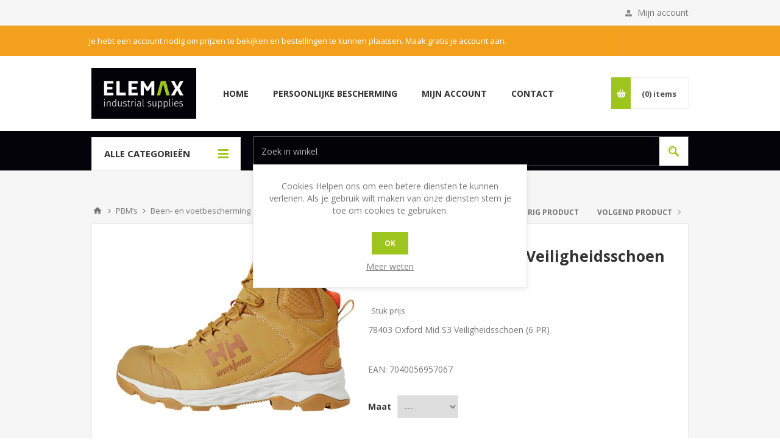

--- FILE ---
content_type: text/html; charset=utf-8
request_url: https://elemax.be/NL/78403-oxford-mid-s3-veiligheidsschoen--6-pr-
body_size: 28696
content:
<!DOCTYPE html><html lang=nl class=html-product-details-page><head><title>Elemax webshop. 78403 Oxford Mid S3 Veiligheidsschoen (6 PR)</title><meta charset=UTF-8><meta name=description content="78403 Oxford Mid S3 Veiligheidsschoen (6 PR)"><meta name=keywords content=""><meta name=generator content=nopCommerce><meta name=viewport content="width=device-width, initial-scale=1.0, user-scalable=0, minimum-scale=1.0, maximum-scale=1.0"><link href="https://fonts.googleapis.com/css?family=Open+Sans:400,300,700&amp;display=swap" rel=stylesheet><meta property=og:type content=product><meta property=og:title content="78403 Oxford Mid S3 Veiligheidsschoen (6 PR)"><meta property=og:description content="78403 Oxford Mid S3 Veiligheidsschoen (6 PR)"><meta property=og:image content=https://elemax.be/images/thumbs/0081168_4.27.84.037.35_550.jpeg><meta property=og:image:url content=https://elemax.be/images/thumbs/0081168_4.27.84.037.35_550.jpeg><meta property=og:url content=https://elemax.be/NL/78403-oxford-mid-s3-veiligheidsschoen--6-pr-><meta property=og:site_name content="Elemax webshop"><meta property=twitter:card content=summary><meta property=twitter:site content="Elemax webshop"><meta property=twitter:title content="78403 Oxford Mid S3 Veiligheidsschoen (6 PR)"><meta property=twitter:description content="78403 Oxford Mid S3 Veiligheidsschoen (6 PR)"><meta property=twitter:image content=https://elemax.be/images/thumbs/0081168_4.27.84.037.35_550.jpeg><meta property=twitter:url content=https://elemax.be/NL/78403-oxford-mid-s3-veiligheidsschoen--6-pr-><style>.product-details-page .full-description{display:none}.product-details-page .ui-tabs .full-description{display:block}.product-details-page .tabhead-full-description{display:none}.product-details-page .product-specs-box{display:none}.product-details-page .ui-tabs .product-specs-box{display:block}.product-details-page .ui-tabs .product-specs-box .title{display:none}.product-details-page .product-no-reviews,.product-details-page .product-review-links{display:none}</style><link href=/Themes/Pavilion/Content/css/styles.css rel=stylesheet><link href=/Themes/Pavilion/Content/css/tables.css rel=stylesheet><link href=/Themes/Pavilion/Content/css/mobile.css rel=stylesheet><link href=/Themes/Pavilion/Content/css/480.css rel=stylesheet><link href=/Themes/Pavilion/Content/css/768.css rel=stylesheet><link href=/Themes/Pavilion/Content/css/1024.css rel=stylesheet><link href=/Themes/Pavilion/Content/css/1280.css rel=stylesheet><link href=/Plugins/SevenSpikes.Core/Styles/perfect-scrollbar.min.css rel=stylesheet><link href=/Plugins/SevenSpikes.Nop.Plugins.PrevNextProduct/Themes/Pavilion/Content/prevnextproduct.css rel=stylesheet><link href=/Plugins/SevenSpikes.Nop.Plugins.CloudZoom/Themes/Pavilion/Content/cloud-zoom/CloudZoom.css rel=stylesheet><link href=/Plugins/SevenSpikes.Nop.Plugins.CloudZoom/Styles/carousel/slick-slider-1.6.0.css rel=stylesheet><link href=/Plugins/SevenSpikes.Nop.Plugins.CloudZoom/Themes/Pavilion/Content/carousel/carousel.css rel=stylesheet><link href=/lib/magnific-popup/magnific-popup.css rel=stylesheet><link href=/Plugins/SevenSpikes.Nop.Plugins.NopQuickTabs/Themes/Pavilion/Content/QuickTabs.css rel=stylesheet><link href=/Plugins/SevenSpikes.Nop.Plugins.MegaMenu/Themes/Pavilion/Content/MegaMenu.css rel=stylesheet><link href=/Plugins/SevenSpikes.Nop.Plugins.InstantSearch/Themes/Pavilion/Content/InstantSearch.css rel=stylesheet><link href=/Plugins/SevenSpikes.Nop.Plugins.ProductRibbons/Styles/Ribbons.common.css rel=stylesheet><link href=/Plugins/SevenSpikes.Nop.Plugins.ProductRibbons/Themes/Pavilion/Content/Ribbons.css rel=stylesheet><link href=/Plugins/SevenSpikes.Nop.Plugins.QuickView/Themes/Pavilion/Content/QuickView.css rel=stylesheet><link href=/lib/fineuploader/fine-uploader.min.css rel=stylesheet><link href="/Themes/Pavilion/Content/css/theme.custom-1.css?v=37" rel=stylesheet><link rel="shortcut icon" href=\icons\icons_0\favicon.ico><body class="notAndroid23 product-details-page-body"><div class=ajax-loading-block-window style=display:none></div><div id=dialog-notifications-success title=Melding style=display:none></div><div id=dialog-notifications-error title=Fout style=display:none></div><div id=dialog-notifications-warning title=Waarschuwing style=display:none></div><div id=bar-notification class=bar-notification-container data-close=Sluiten></div><!--[if lte IE 8]><div style=clear:both;height:59px;text-align:center;position:relative><a href=http://www.microsoft.com/windows/internet-explorer/default.aspx target=_blank> <img src=/Themes/Pavilion/Content/img/ie_warning.jpg height=42 width=820 alt="You are using an outdated browser. For a faster, safer browsing experience, upgrade for free today."> </a></div><![endif]--><div class=master-wrapper-page><div class=header><div class=header-upper><div class=center><div class=header-links-wrapper><label>Mijn account</label><div class=header-links><ul><li><a href="/NL/register?returnUrl=%2FNL%2F78403-oxford-mid-s3-veiligheidsschoen--6-pr-" class=ico-register>Registreren</a><li><a href="/NL/login?returnUrl=%2FNL%2F78403-oxford-mid-s3-veiligheidsschoen--6-pr-" class=ico-login data-loginurl=/NL/login>Inloggen</a><li><a href=/NL/wishlist class=ico-wishlist> <span class=wishlist-label>Verlanglijst</span> <span class=wishlist-qty>(0)</span> </a></ul></div></div></div></div><div class="bar-notification-authentication warning"><p class="content center">Je hebt een account nodig om prijzen te bekijken en bestellingen te kunnen plaatsen. Maak gratis je account aan.</div><div class=header-middle><div class=center><div class=header-logo><a href="/" class=logo> <img alt="Elemax webshop" src=https://elemax.be/images/thumbs/0050746_logo-elemax.png></a></div><div class=header-menu-parent><div class="header-menu categories-in-side-panel"><div class=close-menu><span>Close</span></div><ul class=mega-menu data-isrtlenabled=false data-enableclickfordropdown=true><li><a href="/" title=Home><span> Home</span></a><li><a href=https://elemax.be/NL/pbms title="Persoonlijke bescherming"><span> Persoonlijke bescherming</span></a><li><a href=/NL/customer/info title="Mijn account"><span> Mijn account</span></a><li><a href=/NL/contactus title=Contact><span> Contact</span></a><li class=root-category-items><a href=/nl/pbms><span>PBM&#x2019;s</span></a><li class=root-category-items><a href=/nl/bedrijfskleding><span>Bedrijfskleding</span></a><li class=root-category-items><a href=/nl/valbescherming><span>Valbeveiliging</span></a><li class=root-category-items><a href=/nl/veiligheidssignalering-en-verlichting><span>Veiligheidssignalering en verlichting</span></a><li class=root-category-items><a href=/nl/tapes-en-schuurmaterialen><span>Tapes en schuurmaterialen</span></a><li class=root-category-items><a href=/nl/ehbo><span>E.H.B.O.</span></a><li class=root-category-items><a href=/nl/hygi%C3%ABne-en-persoonlijke-verzorging><span>Hygi&#xEB;ne en persoonlijke verzorging</span></a><li class=root-category-items><a href=/nl/absorptiemiddelen><span>Absorptiemiddelen</span></a><li class=root-category-items><a href=/nl/disposables-medical><span>Disposables / Medical</span></a></ul><div class=menu-title><span>Menu</span></div><ul class=mega-menu-responsive><li><a href="/" title=Home><span> Home</span></a><li><a href=https://elemax.be/NL/pbms title="Persoonlijke bescherming"><span> Persoonlijke bescherming</span></a><li><a href=/NL/customer/info title="Mijn account"><span> Mijn account</span></a><li><a href=/NL/contactus title=Contact><span> Contact</span></a><li class="mega-menu-categories root-category-items"><a href=/nl/pbms><span>PBM&#x2019;s</span></a><li class="mega-menu-categories root-category-items"><a href=/nl/bedrijfskleding><span>Bedrijfskleding</span></a><li class="mega-menu-categories root-category-items"><a href=/nl/valbescherming><span>Valbeveiliging</span></a><li class="mega-menu-categories root-category-items"><a href=/nl/veiligheidssignalering-en-verlichting><span>Veiligheidssignalering en verlichting</span></a><li class="mega-menu-categories root-category-items"><a href=/nl/tapes-en-schuurmaterialen><span>Tapes en schuurmaterialen</span></a><li class="mega-menu-categories root-category-items"><a href=/nl/ehbo><span>E.H.B.O.</span></a><li class="mega-menu-categories root-category-items"><a href=/nl/hygi%C3%ABne-en-persoonlijke-verzorging><span>Hygi&#xEB;ne en persoonlijke verzorging</span></a><li class="mega-menu-categories root-category-items"><a href=/nl/absorptiemiddelen><span>Absorptiemiddelen</span></a><li class="mega-menu-categories root-category-items"><a href=/nl/disposables-medical><span>Disposables / Medical</span></a></ul></div></div><div class=flyout-cart-wrapper id=flyout-cart><a href=/NL/cart class=cart-trigger> <span class=cart-qty>(0)</span> <span class=cart-label>items</span> </a><div class=flyout-cart><div class=mini-shopping-cart><div class=count>U heeft geen artikelen in uw winkelwagen.</div></div></div></div></div></div><div class=header-lower><div class=center><span class=category-navigation-title>Alle categorieën</span><div class=category-navigation-list-wrapper><ul class="category-navigation-list sticky-flyout"></ul></div><div class="search-box store-search-box"><form method=get id=small-search-box-form action=/NL/search><input type=text class=search-box-text id=small-searchterms autocomplete=off name=q placeholder="Zoek in winkel" aria-label="Zoek in winkel"> <input type=hidden class=instantSearchResourceElement data-highlightfirstfoundelement=true data-minkeywordlength=3 data-defaultproductsortoption=0 data-instantsearchurl=/NL/instantSearchFor data-searchpageurl=/NL/search data-searchinproductdescriptions=true data-numberofvisibleproducts=10 data-noresultsresourcetext=" No data found."> <input type=submit class="button-1 search-box-button" value=Zoek></form></div></div></div></div><div class=overlayOffCanvas></div><div class=responsive-nav-wrapper-parent><div class=responsive-nav-wrapper><div class=menu-title><span>Menu</span></div><div class=shopping-cart-link><span>Winkelwagen</span></div><div class=filters-button><span>Filters</span></div><div class=personal-button id=header-links-opener><span>Personal menu</span></div><div class=preferences-button id=header-selectors-opener><span>Voorkeuren</span></div><div class=search-wrap><span>Zoek</span></div></div></div><div class=master-wrapper-content><div id=product-ribbon-info data-productid=49152 data-productboxselector=".product-item, .item-holder" data-productboxpicturecontainerselector=".picture, .item-picture" data-productpagepicturesparentcontainerselector=.product-essential data-productpagebugpicturecontainerselector=.picture data-retrieveproductribbonsurl=/NL/RetrieveProductRibbons></div><div class=quickViewData data-productselector=.product-item data-productselectorchild=.buttons-upper data-retrievequickviewurl=/NL/quickviewdata data-quickviewbuttontext="Quick View" data-quickviewbuttontitle="Quick View" data-isquickviewpopupdraggable=False data-enablequickviewpopupoverlay=True data-accordionpanelsheightstyle=content data-getquickviewbuttonroute=/NL/getquickviewbutton></div><div class=breadcrumb><ul itemscope itemtype=http://schema.org/BreadcrumbList><li><span> <a href="/"> <span>Startpagina</span> </a> </span> <span class=delimiter>/</span><li itemprop=itemListElement itemscope itemtype=http://schema.org/ListItem><a href=/NL/pbms itemprop=item> <span itemprop=name>PBM&#x2019;s</span> </a> <span class=delimiter>/</span><meta itemprop=position content=1><li itemprop=itemListElement itemscope itemtype=http://schema.org/ListItem><a href=/NL/been-en-voetbescherming itemprop=item> <span itemprop=name>Been- en voetbescherming</span> </a> <span class=delimiter>/</span><meta itemprop=position content=2><li itemprop=itemListElement itemscope itemtype=http://schema.org/ListItem><strong class=current-item itemprop=name>78403 Oxford Mid S3 Veiligheidsschoen (6 PR)</strong> <span itemprop=item itemscope itemtype=http://schema.org/Thing id=/NL/78403-oxford-mid-s3-veiligheidsschoen--6-pr-> </span><meta itemprop=position content=3></ul></div><div class=master-column-wrapper><div class=center-1><div class=prev-next-wrapper><div class=previous-product><a href=/NL/78402-oxford-low-s3-veiligheidsschoen--6-pr-><span class=previous-product-label>Vorig product</span><span class=previous-product-title>78402 Oxford Low S3 Veiligh...</span></a></div><div class=next-product><a href=/NL/aimont-artis-veiligheidsschoen-s3--1-pr-><span class=next-product-label>Volgend product</span><span class=next-product-title>Aimont Artis veiligheidssch...</span></a></div></div><div class="page product-details-page"><div class=page-body><form method=post id=product-details-form action=/NL/78403-oxford-mid-s3-veiligheidsschoen--6-pr-><div itemscope itemtype=http://schema.org/Product><meta itemprop=name content="78403 Oxford Mid S3 Veiligheidsschoen (6 PR)"><meta itemprop=sku content=7040056957067><meta itemprop=gtin content=""><meta itemprop=mpn content=4.27.84.037.35><meta itemprop=description content="78403 Oxford Mid S3 Veiligheidsschoen (6 PR)"><meta itemprop=image content=https://elemax.be/images/thumbs/0081168_4.27.84.037.35_550.jpeg><div itemprop=offers itemscope itemtype=http://schema.org/Offer><meta itemprop=url content=https://elemax.be/nl/78403-oxford-mid-s3-veiligheidsschoen--6-pr-><meta itemprop=price content=0.00><meta itemprop=priceCurrency><meta itemprop=priceValidUntil></div><div itemprop=review itemscope itemtype=http://schema.org/Review><meta itemprop=author content=ALL><meta itemprop=url content=/NL/productreviews/49152></div></div><div data-productid=49152><div class=product-essential><input type=hidden class=cloudZoomPictureThumbnailsInCarouselData data-vertical=false data-numvisible=5 data-numscrollable=5 data-enable-slider-arrows=true data-enable-slider-dots=false data-size=1 data-rtl=false data-responsive-breakpoints-for-thumbnails="[{&#34;breakpoint&#34;:1001,&#34;settings&#34;:{&#34;slidesToShow&#34;:3, &#34;slidesToScroll&#34;:3,&#34;arrows&#34;:true,&#34;dots&#34;:false}},{&#34;breakpoint&#34;:769,&#34;settings&#34;:{&#34;slidesToShow&#34;:4,&#34;slidesToScroll&#34;:4,&#34;arrows&#34;:false,&#34;dots&#34;:true}},{&#34;breakpoint&#34;:400,&#34;settings&#34;:{&#34;slidesToShow&#34;:3,&#34;slidesToScroll&#34;:3,&#34;arrows&#34;:false,&#34;dots&#34;:true}}]" data-magnificpopup-counter="%curr% van %total%" data-magnificpopup-prev="Vorige (&lt;-)" data-magnificpopup-next="Volgende (->)" data-magnificpopup-close="Sluiten (Esc)" data-magnificpopup-loading=Laden...> <input type=hidden class=cloudZoomAdjustPictureOnProductAttributeValueChange data-productid=49152 data-isintegratedbywidget=true> <input type=hidden class=cloudZoomEnableClickToZoom><div class="gallery sevenspikes-cloudzoom-gallery"><div class=picture-wrapper><div class=picture id=sevenspikes-cloud-zoom data-zoomwindowelementid="" data-selectoroftheparentelementofthecloudzoomwindow="" data-defaultimagecontainerselector=".product-essential .gallery" data-zoom-window-width=244 data-zoom-window-height=257><a href=https://elemax.be/images/thumbs/0081168_4.27.84.037.35.jpeg data-full-image-url=https://elemax.be/images/thumbs/0081168_4.27.84.037.35.jpeg class=picture-link id=zoom1> <img src=https://elemax.be/images/thumbs/0081168_4.27.84.037.35_550.jpeg alt="Afbeeldingen van 78403 Oxford Mid S3 Veiligheidsschoen (6 PR)" class=cloudzoom id=cloudZoomImage itemprop=image data-cloudzoom="appendSelector: '.picture-wrapper', zoomPosition: 'inside', zoomOffsetX: 0, captionPosition: 'bottom', tintOpacity: 0, zoomWidth: 244, zoomHeight: 257, easing: 3, touchStartDelay: true, zoomFlyOut: false, disableZoom: 'auto'"> </a></div></div></div><div class=overview><div class=product-name><h1>78403 Oxford Mid S3 Veiligheidsschoen (6 PR)</h1></div><div class=prices><div class=product-price><span id=price-value-49152 class=price-value-49152> </span></div><br><div><span></span></div><div class=tax-shipping-info>Stuk prijs</div></div><div class=short-description>78403 Oxford Mid S3 Veiligheidsschoen (6 PR)</div><div class=additional-details><div class=sku><span class=label>EAN:</span> <span class=value id=sku-49152>7040056957067</span></div></div><div class=attributes><dl><dt id=product_attribute_label_60766><label class=text-prompt> Maat </label><dd id=product_attribute_input_60766><select name=product_attribute_60766 id=product_attribute_60766><option value=0>---<option value=184576>48<option value=184577>47<option value=184578>46<option value=184579>45<option value=184580>44<option value=184581>43<option value=184582>42<option value=184583>41<option value=184584>40<option value=184585>39<option value=184586>38<option value=184587>37<option value=184588>36<option value=184589>35</select></dl></div><div class=overview-buttons><div class=compare-products><input type=button value="Vergelijk product" title="Vergelijk product" class="button-2 add-to-compare-list-button" onclick="return AjaxCart.addproducttocomparelist(&#34;/compareproducts/add/49152&#34;),!1"></div></div></div><div class=overview-bottom></div></div><div class=one-column-wrapper><div id=quickTabs class=productTabs data-ajaxenabled=false data-productreviewsaddnewurl=/ProductTab/ProductReviewsTabAddNew/49152 data-productcontactusurl=/ProductTab/ProductContactUsTabAddNew/49152 data-couldnotloadtaberrormessage="Couldn't load this tab."><div class=productTabs-header><ul><li><a href=#quickTab-description>Overview</a><li><a href=#quickTab-contact_us>Contact Us</a></ul></div><div class=productTabs-body><div id=quickTab-description><div class=full-description><b>Eigenschappen</b> <br> <br> � Metaalvrij<br> � Gevormde TPU-neuskap <br> � Gevormde hielkap<br> � Vochtafvoerende en ademende Air-meshvoering<br>� Samengestelde veiligheidsneus <br> � Metaalvrijespijkerpenetratie bescherming <br> � Ademend v</div></div><div id=quickTab-contact_us><div id=contact-us-tab class=write-review><div class=form-fields><div class=inputs><label for=FullName>Volledige naam</label> <input placeholder="Voer uw naam in" class="contact_tab_fullname review-title" type=text data-val=true data-val-required="Voer uw naam in" id=FullName name=FullName> <span class=required>*</span> <span class=field-validation-valid data-valmsg-for=FullName data-valmsg-replace=true></span></div><div class=inputs><label for=Email>Uw e-mailadres</label> <input placeholder="Voer uw email adres in" class="contact_tab_email review-title" type=email data-val=true data-val-email="Verkeerd email adres" data-val-required="Voer e-mailadres in" id=Email name=Email> <span class=required>*</span> <span class=field-validation-valid data-valmsg-for=Email data-valmsg-replace=true></span></div><div class=inputs><label for=Enquiry>Uw vraag</label> <textarea placeholder="Voer uw vraag in" class="contact_tab_enquiry review-text" data-val=true data-val-required="Voer uw vraag in" id=Enquiry name=Enquiry></textarea> <span class=required>*</span> <span class=field-validation-valid data-valmsg-for=Enquiry data-valmsg-replace=true></span></div><div class=captcha-box><script>var onloadCallbackcaptcha_2123243144=function(){grecaptcha.render("captcha_2123243144",{sitekey:"6LcpvjYeAAAAADvvgJfspJjqDO2jAyTi-q3HHpWh",theme:"light"})}</script><div id=captcha_2123243144></div><script async defer src="https://www.google.com/recaptcha/api.js?onload=onloadCallbackcaptcha_2123243144&amp;render=explicit&amp;hl=nl"></script></div></div><div class=buttons><input type=button id=send-contact-us-form name=send-email class="button-1 contact-us-button" value=Versturen></div></div></div></div></div></div><div class=product-collateral><div class=full-description><b>Eigenschappen</b> <br> <br> � Metaalvrij<br> � Gevormde TPU-neuskap <br> � Gevormde hielkap<br> � Vochtafvoerende en ademende Air-meshvoering<br>� Samengestelde veiligheidsneus <br> � Metaalvrijespijkerpenetratie bescherming <br> � Ademend v</div></div></div><input name=__RequestVerificationToken type=hidden value=CfDJ8HpfAf6zy5lHhZx3-PQSqosQqWN2hJaE-7Fa8SN4GEbVeMBA5zVgvBLBK_L9GcsD9v03yZ6ICPbvUdt2HWXabdn6hfK7sEDlkhqJO4hEZPotp7aK6i3cncisBKQbfK-lN5aY163zsR8KKm16wHPOd2k></form></div></div></div></div></div><div class=footer><div class=footer-upper><div class=center><ul class=social-sharing></ul></div></div><div class=footer-middle><div class=center><div class=footer-block><div class=title><strong>Informatie</strong></div><ul class=list><li><a href=/NL/algemene-voorwaarden>Algemene voorwaarden</a><li><a href=/NL/verzendenenretourneren>Verzenden en retourneren</a><li><a href=/NL/privacypolicy>Privacy Policy</a><li><a href=/NL/overelemax>Over Elemax</a></ul></div><div class=footer-block><div class=title><strong>Klantenservice</strong></div><ul class=list><li><a href=/NL/sales>Sales: &#x2B; 32 (0)479 06.46.69</a></ul></div><div class=footer-block><div class=title><strong>Mijn account</strong></div><ul class=list><li><a href=/NL/customer/info>Mijn account</a><li><a href=/NL/order/history>Bestellingen</a><li><a href=/NL/cart>Winkelwagen</a><li><a href=/NL/compareproducts>Vergelijk productenlijst</a></ul></div><div class="footer-block quick-contact"><div class=title><strong>Contacteer ons</strong></div><ul class=list><li class=email><span>webshop@elemax.be</span><li class=address><span>BE0824615608</span></ul></div></div></div><div class=footer-lower><div class=center><ul class=accepted-payments><li class=method1><li class=method2><li class=method3><li class=method4></ul><div class=footer-disclaimer>Copyright ; 2026 Elemax webshop. Alle rechten voorbehouden.</div><div class=footer-powered-by>Powered by <a href="https://www.nopcommerce.com/">nopCommerce</a></div><div class=footer-tax-shipping>Alle prijzen zijn exclusief <a href=/NL/verzendenenretourneren>BTW. </a></div><div class=footer-store-theme></div></div></div></div></div><div id=eu-cookie-bar-notification class=eu-cookie-bar-notification><div class=content><div class=text>Cookies Helpen ons om een betere diensten te kunnen verlenen. Als je gebruik wilt maken van onze diensten stem je toe om cookies te gebruiken.</div><div class=buttons-more><button type=button class="ok-button button-1" id=eu-cookie-ok>Ok</button> <a class=learn-more href=/NL/privacypolicy>Meer weten</a></div></div></div><script src=/lib/jquery/jquery-3.4.1.min.js></script><script src=/lib/jquery-validate/jquery.validate-v1.19.1/jquery.validate.min.js></script><script src=/lib/jquery-validate/jquery.validate.unobtrusive-v3.2.11/jquery.validate.unobtrusive.min.js></script><script src=/lib/jquery-ui/jquery-ui-1.12.1.custom/jquery-ui.min.js></script><script src=/lib/jquery-migrate/jquery-migrate-3.1.0.min.js></script><script src=/Plugins/SevenSpikes.Core/Scripts/iOS-12-array-reverse-fix.min.js></script><script src=/js/public.common.js></script><script src=/js/public.ajaxcart.js></script><script src=/js/public.countryselect.js></script><script src=/lib/kendo/2020.1.406/js/kendo.core.min.js></script><script src=/lib/kendo/2020.1.406/js/kendo.userevents.min.js></script><script src=/lib/kendo/2020.1.406/js/kendo.draganddrop.min.js></script><script src=/lib/kendo/2020.1.406/js/kendo.popup.min.js></script><script src=/lib/kendo/2020.1.406/js/kendo.window.min.js></script><script src=/Plugins/SevenSpikes.Nop.Plugins.InstantSearch/Scripts/InstantSearch.min.js></script><script src=/lib/kendo/2020.1.406/js/kendo.data.min.js></script><script src=/lib/kendo/2020.1.406/js/kendo.list.min.js></script><script src=/lib/kendo/2020.1.406/js/kendo.autocomplete.min.js></script><script src=/lib/kendo/2020.1.406/js/kendo.fx.min.js></script><script src=/Plugins/SevenSpikes.Core/Scripts/cloudzoom.core.min.js></script><script src=/Plugins/SevenSpikes.Nop.Plugins.CloudZoom/Scripts/CloudZoom.min.js></script><script src=/Plugins/SevenSpikes.Nop.Plugins.CloudZoom/Scripts/carousel/slick-slider-1.6.0.min.js></script><script src=/lib/magnific-popup/jquery.magnific-popup.min.js></script><script src=/Plugins/SevenSpikes.Nop.Plugins.NopQuickTabs/Scripts/ProductTabs.min.js></script><script src=/Plugins/SevenSpikes.Core/Scripts/sevenspikes.core.min.js></script><script src=/Plugins/SevenSpikes.Nop.Plugins.MegaMenu/Scripts/MegaMenu.min.js></script><script src=/Plugins/SevenSpikes.Core/Scripts/jquery.json-2.4.min.js></script><script src=/Plugins/SevenSpikes.Nop.Plugins.ProductRibbons/Scripts/ProductRibbons.min.js></script><script src=/lib/fineuploader/jquery.fine-uploader.min.js></script><script src=/Plugins/SevenSpikes.Nop.Plugins.QuickView/Scripts/QuickView.min.js></script><script src=/Plugins/SevenSpikes.Core/Scripts/footable.min.js></script><script src=/Plugins/SevenSpikes.Core/Scripts/perfect-scrollbar.min.js></script><script src=/Plugins/SevenSpikes.Core/Scripts/sevenspikes.theme.ex.min.js></script><script src=/Themes/Pavilion/Content/scripts/pavilion.js></script><div id=goToTop></div><script>$(document).ready(function(){showHideDropdownQuantity("product_attribute_60766")})</script><script>function showHideDropdownQuantity(n){$("select[name="+n+"] > option").each(function(){$("#"+n+"_"+this.value+"_qty_box").hide()});$("#"+n+"_"+$("select[name="+n+"] > option:selected").val()+"_qty_box").css("display","inline-block")}function showHideRadioQuantity(n){$("input[name="+n+"]:radio").each(function(){$("#"+$(this).attr("id")+"_qty_box").hide()});$("#"+n+"_"+$("input[name="+n+"]:radio:checked").val()+"_qty_box").css("display","inline-block")}function showHideCheckboxQuantity(n){$("#"+n).is(":checked")?$("#"+n+"_qty_box").css("display","inline-block"):$("#"+n+"_qty_box").hide()}</script><script>function attribute_change_handler_49152(){$.ajax({cache:!1,url:"/shoppingcart/productdetails_attributechange?productId=49152&validateAttributeConditions=False&loadPicture=True",data:$("#product-details-form").serialize(),type:"POST",success:function(n){var t;if(n.price&&$(".price-value-49152").text(n.price),n.basepricepangv?$("#base-price-pangv-49152").text(n.basepricepangv):$("#base-price-pangv-49152").hide(),n.sku?$("#sku-49152").text(n.sku).parent(".sku").show():$("#sku-49152").parent(".sku").hide(),n.mpn?$("#mpn-49152").text(n.mpn).parent(".manufacturer-part-number").show():$("#mpn-49152").parent(".manufacturer-part-number").hide(),n.gtin?$("#gtin-49152").text(n.gtin).parent(".gtin").show():$("#gtin-49152").parent(".gtin").hide(),n.stockAvailability&&$("#stock-availability-value-49152").text(n.stockAvailability),n.enabledattributemappingids)for(t=0;t<n.enabledattributemappingids.length;t++)$("#product_attribute_label_"+n.enabledattributemappingids[t]).show(),$("#product_attribute_input_"+n.enabledattributemappingids[t]).show();if(n.disabledattributemappingids)for(t=0;t<n.disabledattributemappingids.length;t++)$("#product_attribute_label_"+n.disabledattributemappingids[t]).hide(),$("#product_attribute_input_"+n.disabledattributemappingids[t]).hide();n.pictureDefaultSizeUrl&&$("#main-product-img-49152").attr("src",n.pictureDefaultSizeUrl);n.pictureFullSizeUrl&&$("#main-product-img-lightbox-anchor-49152").attr("href",n.pictureFullSizeUrl);n.message&&alert(n.message);$(document).trigger({type:"product_attributes_changed",changedData:n})}})}$(document).ready(function(){attribute_change_handler_49152();$("#product_attribute_60764").on("change",function(){attribute_change_handler_49152()});$("#product_attribute_60765").on("change",function(){attribute_change_handler_49152()});$("#product_attribute_60766").on("change",function(){attribute_change_handler_49152()})})</script><script>$(document).ready(function(){$(".category-navigation-list").on("mouseenter",function(){$("img.lazy").each(function(){var n=$(this);n.attr("src",n.attr("data-original"))})})})</script><script id=instantSearchItemTemplate type=text/x-kendo-template>
    <div class="instant-search-item" data-url="${ data.CustomProperties.Url }">
        <a class="iOS-temp" href="${ data.CustomProperties.Url }">
            <div class="img-block">
                <img src="${ data.DefaultPictureModel.ImageUrl }" alt="${ data.Name }" title="${ data.Name }" style="border: none">
            </div>
            <div class="detail">
                <div class="title">${ data.Name }</div>
                <div class="price"># var price = ""; if (data.ProductPrice.Price) { price = data.ProductPrice.Price } # #= price #</div>           
            </div>
        </a>
    </div>
</script><script>$("#small-search-box-form").on("submit",function(n){$("#small-searchterms").val()==""&&(alert("Geef a.u.b. enige zoekwoorden in"),$("#small-searchterms").focus(),n.preventDefault())})</script><script>var localized_data={AjaxCartFailure:"Kan het product niet toevoegen. Vernieuw de pagina en probeer het nog een keer."};AjaxCart.init(!1,".header-links .cart-qty",".header-links .wishlist-qty","#flyout-cart",localized_data)</script><script>$(document).ready(function(){$("#eu-cookie-bar-notification").show();$("#eu-cookie-ok").on("click",function(){$.ajax({cache:!1,type:"POST",url:"/NL/eucookielawaccept",dataType:"json",success:function(){$("#eu-cookie-bar-notification").hide()},error:function(){alert("Cannot store value")}})})})</script>

--- FILE ---
content_type: text/html; charset=utf-8
request_url: https://www.google.com/recaptcha/api2/anchor?ar=1&k=6LcpvjYeAAAAADvvgJfspJjqDO2jAyTi-q3HHpWh&co=aHR0cHM6Ly9lbGVtYXguYmU6NDQz&hl=nl&v=N67nZn4AqZkNcbeMu4prBgzg&theme=light&size=normal&anchor-ms=20000&execute-ms=30000&cb=dv4y2t1f6sx8
body_size: 49521
content:
<!DOCTYPE HTML><html dir="ltr" lang="nl"><head><meta http-equiv="Content-Type" content="text/html; charset=UTF-8">
<meta http-equiv="X-UA-Compatible" content="IE=edge">
<title>reCAPTCHA</title>
<style type="text/css">
/* cyrillic-ext */
@font-face {
  font-family: 'Roboto';
  font-style: normal;
  font-weight: 400;
  font-stretch: 100%;
  src: url(//fonts.gstatic.com/s/roboto/v48/KFO7CnqEu92Fr1ME7kSn66aGLdTylUAMa3GUBHMdazTgWw.woff2) format('woff2');
  unicode-range: U+0460-052F, U+1C80-1C8A, U+20B4, U+2DE0-2DFF, U+A640-A69F, U+FE2E-FE2F;
}
/* cyrillic */
@font-face {
  font-family: 'Roboto';
  font-style: normal;
  font-weight: 400;
  font-stretch: 100%;
  src: url(//fonts.gstatic.com/s/roboto/v48/KFO7CnqEu92Fr1ME7kSn66aGLdTylUAMa3iUBHMdazTgWw.woff2) format('woff2');
  unicode-range: U+0301, U+0400-045F, U+0490-0491, U+04B0-04B1, U+2116;
}
/* greek-ext */
@font-face {
  font-family: 'Roboto';
  font-style: normal;
  font-weight: 400;
  font-stretch: 100%;
  src: url(//fonts.gstatic.com/s/roboto/v48/KFO7CnqEu92Fr1ME7kSn66aGLdTylUAMa3CUBHMdazTgWw.woff2) format('woff2');
  unicode-range: U+1F00-1FFF;
}
/* greek */
@font-face {
  font-family: 'Roboto';
  font-style: normal;
  font-weight: 400;
  font-stretch: 100%;
  src: url(//fonts.gstatic.com/s/roboto/v48/KFO7CnqEu92Fr1ME7kSn66aGLdTylUAMa3-UBHMdazTgWw.woff2) format('woff2');
  unicode-range: U+0370-0377, U+037A-037F, U+0384-038A, U+038C, U+038E-03A1, U+03A3-03FF;
}
/* math */
@font-face {
  font-family: 'Roboto';
  font-style: normal;
  font-weight: 400;
  font-stretch: 100%;
  src: url(//fonts.gstatic.com/s/roboto/v48/KFO7CnqEu92Fr1ME7kSn66aGLdTylUAMawCUBHMdazTgWw.woff2) format('woff2');
  unicode-range: U+0302-0303, U+0305, U+0307-0308, U+0310, U+0312, U+0315, U+031A, U+0326-0327, U+032C, U+032F-0330, U+0332-0333, U+0338, U+033A, U+0346, U+034D, U+0391-03A1, U+03A3-03A9, U+03B1-03C9, U+03D1, U+03D5-03D6, U+03F0-03F1, U+03F4-03F5, U+2016-2017, U+2034-2038, U+203C, U+2040, U+2043, U+2047, U+2050, U+2057, U+205F, U+2070-2071, U+2074-208E, U+2090-209C, U+20D0-20DC, U+20E1, U+20E5-20EF, U+2100-2112, U+2114-2115, U+2117-2121, U+2123-214F, U+2190, U+2192, U+2194-21AE, U+21B0-21E5, U+21F1-21F2, U+21F4-2211, U+2213-2214, U+2216-22FF, U+2308-230B, U+2310, U+2319, U+231C-2321, U+2336-237A, U+237C, U+2395, U+239B-23B7, U+23D0, U+23DC-23E1, U+2474-2475, U+25AF, U+25B3, U+25B7, U+25BD, U+25C1, U+25CA, U+25CC, U+25FB, U+266D-266F, U+27C0-27FF, U+2900-2AFF, U+2B0E-2B11, U+2B30-2B4C, U+2BFE, U+3030, U+FF5B, U+FF5D, U+1D400-1D7FF, U+1EE00-1EEFF;
}
/* symbols */
@font-face {
  font-family: 'Roboto';
  font-style: normal;
  font-weight: 400;
  font-stretch: 100%;
  src: url(//fonts.gstatic.com/s/roboto/v48/KFO7CnqEu92Fr1ME7kSn66aGLdTylUAMaxKUBHMdazTgWw.woff2) format('woff2');
  unicode-range: U+0001-000C, U+000E-001F, U+007F-009F, U+20DD-20E0, U+20E2-20E4, U+2150-218F, U+2190, U+2192, U+2194-2199, U+21AF, U+21E6-21F0, U+21F3, U+2218-2219, U+2299, U+22C4-22C6, U+2300-243F, U+2440-244A, U+2460-24FF, U+25A0-27BF, U+2800-28FF, U+2921-2922, U+2981, U+29BF, U+29EB, U+2B00-2BFF, U+4DC0-4DFF, U+FFF9-FFFB, U+10140-1018E, U+10190-1019C, U+101A0, U+101D0-101FD, U+102E0-102FB, U+10E60-10E7E, U+1D2C0-1D2D3, U+1D2E0-1D37F, U+1F000-1F0FF, U+1F100-1F1AD, U+1F1E6-1F1FF, U+1F30D-1F30F, U+1F315, U+1F31C, U+1F31E, U+1F320-1F32C, U+1F336, U+1F378, U+1F37D, U+1F382, U+1F393-1F39F, U+1F3A7-1F3A8, U+1F3AC-1F3AF, U+1F3C2, U+1F3C4-1F3C6, U+1F3CA-1F3CE, U+1F3D4-1F3E0, U+1F3ED, U+1F3F1-1F3F3, U+1F3F5-1F3F7, U+1F408, U+1F415, U+1F41F, U+1F426, U+1F43F, U+1F441-1F442, U+1F444, U+1F446-1F449, U+1F44C-1F44E, U+1F453, U+1F46A, U+1F47D, U+1F4A3, U+1F4B0, U+1F4B3, U+1F4B9, U+1F4BB, U+1F4BF, U+1F4C8-1F4CB, U+1F4D6, U+1F4DA, U+1F4DF, U+1F4E3-1F4E6, U+1F4EA-1F4ED, U+1F4F7, U+1F4F9-1F4FB, U+1F4FD-1F4FE, U+1F503, U+1F507-1F50B, U+1F50D, U+1F512-1F513, U+1F53E-1F54A, U+1F54F-1F5FA, U+1F610, U+1F650-1F67F, U+1F687, U+1F68D, U+1F691, U+1F694, U+1F698, U+1F6AD, U+1F6B2, U+1F6B9-1F6BA, U+1F6BC, U+1F6C6-1F6CF, U+1F6D3-1F6D7, U+1F6E0-1F6EA, U+1F6F0-1F6F3, U+1F6F7-1F6FC, U+1F700-1F7FF, U+1F800-1F80B, U+1F810-1F847, U+1F850-1F859, U+1F860-1F887, U+1F890-1F8AD, U+1F8B0-1F8BB, U+1F8C0-1F8C1, U+1F900-1F90B, U+1F93B, U+1F946, U+1F984, U+1F996, U+1F9E9, U+1FA00-1FA6F, U+1FA70-1FA7C, U+1FA80-1FA89, U+1FA8F-1FAC6, U+1FACE-1FADC, U+1FADF-1FAE9, U+1FAF0-1FAF8, U+1FB00-1FBFF;
}
/* vietnamese */
@font-face {
  font-family: 'Roboto';
  font-style: normal;
  font-weight: 400;
  font-stretch: 100%;
  src: url(//fonts.gstatic.com/s/roboto/v48/KFO7CnqEu92Fr1ME7kSn66aGLdTylUAMa3OUBHMdazTgWw.woff2) format('woff2');
  unicode-range: U+0102-0103, U+0110-0111, U+0128-0129, U+0168-0169, U+01A0-01A1, U+01AF-01B0, U+0300-0301, U+0303-0304, U+0308-0309, U+0323, U+0329, U+1EA0-1EF9, U+20AB;
}
/* latin-ext */
@font-face {
  font-family: 'Roboto';
  font-style: normal;
  font-weight: 400;
  font-stretch: 100%;
  src: url(//fonts.gstatic.com/s/roboto/v48/KFO7CnqEu92Fr1ME7kSn66aGLdTylUAMa3KUBHMdazTgWw.woff2) format('woff2');
  unicode-range: U+0100-02BA, U+02BD-02C5, U+02C7-02CC, U+02CE-02D7, U+02DD-02FF, U+0304, U+0308, U+0329, U+1D00-1DBF, U+1E00-1E9F, U+1EF2-1EFF, U+2020, U+20A0-20AB, U+20AD-20C0, U+2113, U+2C60-2C7F, U+A720-A7FF;
}
/* latin */
@font-face {
  font-family: 'Roboto';
  font-style: normal;
  font-weight: 400;
  font-stretch: 100%;
  src: url(//fonts.gstatic.com/s/roboto/v48/KFO7CnqEu92Fr1ME7kSn66aGLdTylUAMa3yUBHMdazQ.woff2) format('woff2');
  unicode-range: U+0000-00FF, U+0131, U+0152-0153, U+02BB-02BC, U+02C6, U+02DA, U+02DC, U+0304, U+0308, U+0329, U+2000-206F, U+20AC, U+2122, U+2191, U+2193, U+2212, U+2215, U+FEFF, U+FFFD;
}
/* cyrillic-ext */
@font-face {
  font-family: 'Roboto';
  font-style: normal;
  font-weight: 500;
  font-stretch: 100%;
  src: url(//fonts.gstatic.com/s/roboto/v48/KFO7CnqEu92Fr1ME7kSn66aGLdTylUAMa3GUBHMdazTgWw.woff2) format('woff2');
  unicode-range: U+0460-052F, U+1C80-1C8A, U+20B4, U+2DE0-2DFF, U+A640-A69F, U+FE2E-FE2F;
}
/* cyrillic */
@font-face {
  font-family: 'Roboto';
  font-style: normal;
  font-weight: 500;
  font-stretch: 100%;
  src: url(//fonts.gstatic.com/s/roboto/v48/KFO7CnqEu92Fr1ME7kSn66aGLdTylUAMa3iUBHMdazTgWw.woff2) format('woff2');
  unicode-range: U+0301, U+0400-045F, U+0490-0491, U+04B0-04B1, U+2116;
}
/* greek-ext */
@font-face {
  font-family: 'Roboto';
  font-style: normal;
  font-weight: 500;
  font-stretch: 100%;
  src: url(//fonts.gstatic.com/s/roboto/v48/KFO7CnqEu92Fr1ME7kSn66aGLdTylUAMa3CUBHMdazTgWw.woff2) format('woff2');
  unicode-range: U+1F00-1FFF;
}
/* greek */
@font-face {
  font-family: 'Roboto';
  font-style: normal;
  font-weight: 500;
  font-stretch: 100%;
  src: url(//fonts.gstatic.com/s/roboto/v48/KFO7CnqEu92Fr1ME7kSn66aGLdTylUAMa3-UBHMdazTgWw.woff2) format('woff2');
  unicode-range: U+0370-0377, U+037A-037F, U+0384-038A, U+038C, U+038E-03A1, U+03A3-03FF;
}
/* math */
@font-face {
  font-family: 'Roboto';
  font-style: normal;
  font-weight: 500;
  font-stretch: 100%;
  src: url(//fonts.gstatic.com/s/roboto/v48/KFO7CnqEu92Fr1ME7kSn66aGLdTylUAMawCUBHMdazTgWw.woff2) format('woff2');
  unicode-range: U+0302-0303, U+0305, U+0307-0308, U+0310, U+0312, U+0315, U+031A, U+0326-0327, U+032C, U+032F-0330, U+0332-0333, U+0338, U+033A, U+0346, U+034D, U+0391-03A1, U+03A3-03A9, U+03B1-03C9, U+03D1, U+03D5-03D6, U+03F0-03F1, U+03F4-03F5, U+2016-2017, U+2034-2038, U+203C, U+2040, U+2043, U+2047, U+2050, U+2057, U+205F, U+2070-2071, U+2074-208E, U+2090-209C, U+20D0-20DC, U+20E1, U+20E5-20EF, U+2100-2112, U+2114-2115, U+2117-2121, U+2123-214F, U+2190, U+2192, U+2194-21AE, U+21B0-21E5, U+21F1-21F2, U+21F4-2211, U+2213-2214, U+2216-22FF, U+2308-230B, U+2310, U+2319, U+231C-2321, U+2336-237A, U+237C, U+2395, U+239B-23B7, U+23D0, U+23DC-23E1, U+2474-2475, U+25AF, U+25B3, U+25B7, U+25BD, U+25C1, U+25CA, U+25CC, U+25FB, U+266D-266F, U+27C0-27FF, U+2900-2AFF, U+2B0E-2B11, U+2B30-2B4C, U+2BFE, U+3030, U+FF5B, U+FF5D, U+1D400-1D7FF, U+1EE00-1EEFF;
}
/* symbols */
@font-face {
  font-family: 'Roboto';
  font-style: normal;
  font-weight: 500;
  font-stretch: 100%;
  src: url(//fonts.gstatic.com/s/roboto/v48/KFO7CnqEu92Fr1ME7kSn66aGLdTylUAMaxKUBHMdazTgWw.woff2) format('woff2');
  unicode-range: U+0001-000C, U+000E-001F, U+007F-009F, U+20DD-20E0, U+20E2-20E4, U+2150-218F, U+2190, U+2192, U+2194-2199, U+21AF, U+21E6-21F0, U+21F3, U+2218-2219, U+2299, U+22C4-22C6, U+2300-243F, U+2440-244A, U+2460-24FF, U+25A0-27BF, U+2800-28FF, U+2921-2922, U+2981, U+29BF, U+29EB, U+2B00-2BFF, U+4DC0-4DFF, U+FFF9-FFFB, U+10140-1018E, U+10190-1019C, U+101A0, U+101D0-101FD, U+102E0-102FB, U+10E60-10E7E, U+1D2C0-1D2D3, U+1D2E0-1D37F, U+1F000-1F0FF, U+1F100-1F1AD, U+1F1E6-1F1FF, U+1F30D-1F30F, U+1F315, U+1F31C, U+1F31E, U+1F320-1F32C, U+1F336, U+1F378, U+1F37D, U+1F382, U+1F393-1F39F, U+1F3A7-1F3A8, U+1F3AC-1F3AF, U+1F3C2, U+1F3C4-1F3C6, U+1F3CA-1F3CE, U+1F3D4-1F3E0, U+1F3ED, U+1F3F1-1F3F3, U+1F3F5-1F3F7, U+1F408, U+1F415, U+1F41F, U+1F426, U+1F43F, U+1F441-1F442, U+1F444, U+1F446-1F449, U+1F44C-1F44E, U+1F453, U+1F46A, U+1F47D, U+1F4A3, U+1F4B0, U+1F4B3, U+1F4B9, U+1F4BB, U+1F4BF, U+1F4C8-1F4CB, U+1F4D6, U+1F4DA, U+1F4DF, U+1F4E3-1F4E6, U+1F4EA-1F4ED, U+1F4F7, U+1F4F9-1F4FB, U+1F4FD-1F4FE, U+1F503, U+1F507-1F50B, U+1F50D, U+1F512-1F513, U+1F53E-1F54A, U+1F54F-1F5FA, U+1F610, U+1F650-1F67F, U+1F687, U+1F68D, U+1F691, U+1F694, U+1F698, U+1F6AD, U+1F6B2, U+1F6B9-1F6BA, U+1F6BC, U+1F6C6-1F6CF, U+1F6D3-1F6D7, U+1F6E0-1F6EA, U+1F6F0-1F6F3, U+1F6F7-1F6FC, U+1F700-1F7FF, U+1F800-1F80B, U+1F810-1F847, U+1F850-1F859, U+1F860-1F887, U+1F890-1F8AD, U+1F8B0-1F8BB, U+1F8C0-1F8C1, U+1F900-1F90B, U+1F93B, U+1F946, U+1F984, U+1F996, U+1F9E9, U+1FA00-1FA6F, U+1FA70-1FA7C, U+1FA80-1FA89, U+1FA8F-1FAC6, U+1FACE-1FADC, U+1FADF-1FAE9, U+1FAF0-1FAF8, U+1FB00-1FBFF;
}
/* vietnamese */
@font-face {
  font-family: 'Roboto';
  font-style: normal;
  font-weight: 500;
  font-stretch: 100%;
  src: url(//fonts.gstatic.com/s/roboto/v48/KFO7CnqEu92Fr1ME7kSn66aGLdTylUAMa3OUBHMdazTgWw.woff2) format('woff2');
  unicode-range: U+0102-0103, U+0110-0111, U+0128-0129, U+0168-0169, U+01A0-01A1, U+01AF-01B0, U+0300-0301, U+0303-0304, U+0308-0309, U+0323, U+0329, U+1EA0-1EF9, U+20AB;
}
/* latin-ext */
@font-face {
  font-family: 'Roboto';
  font-style: normal;
  font-weight: 500;
  font-stretch: 100%;
  src: url(//fonts.gstatic.com/s/roboto/v48/KFO7CnqEu92Fr1ME7kSn66aGLdTylUAMa3KUBHMdazTgWw.woff2) format('woff2');
  unicode-range: U+0100-02BA, U+02BD-02C5, U+02C7-02CC, U+02CE-02D7, U+02DD-02FF, U+0304, U+0308, U+0329, U+1D00-1DBF, U+1E00-1E9F, U+1EF2-1EFF, U+2020, U+20A0-20AB, U+20AD-20C0, U+2113, U+2C60-2C7F, U+A720-A7FF;
}
/* latin */
@font-face {
  font-family: 'Roboto';
  font-style: normal;
  font-weight: 500;
  font-stretch: 100%;
  src: url(//fonts.gstatic.com/s/roboto/v48/KFO7CnqEu92Fr1ME7kSn66aGLdTylUAMa3yUBHMdazQ.woff2) format('woff2');
  unicode-range: U+0000-00FF, U+0131, U+0152-0153, U+02BB-02BC, U+02C6, U+02DA, U+02DC, U+0304, U+0308, U+0329, U+2000-206F, U+20AC, U+2122, U+2191, U+2193, U+2212, U+2215, U+FEFF, U+FFFD;
}
/* cyrillic-ext */
@font-face {
  font-family: 'Roboto';
  font-style: normal;
  font-weight: 900;
  font-stretch: 100%;
  src: url(//fonts.gstatic.com/s/roboto/v48/KFO7CnqEu92Fr1ME7kSn66aGLdTylUAMa3GUBHMdazTgWw.woff2) format('woff2');
  unicode-range: U+0460-052F, U+1C80-1C8A, U+20B4, U+2DE0-2DFF, U+A640-A69F, U+FE2E-FE2F;
}
/* cyrillic */
@font-face {
  font-family: 'Roboto';
  font-style: normal;
  font-weight: 900;
  font-stretch: 100%;
  src: url(//fonts.gstatic.com/s/roboto/v48/KFO7CnqEu92Fr1ME7kSn66aGLdTylUAMa3iUBHMdazTgWw.woff2) format('woff2');
  unicode-range: U+0301, U+0400-045F, U+0490-0491, U+04B0-04B1, U+2116;
}
/* greek-ext */
@font-face {
  font-family: 'Roboto';
  font-style: normal;
  font-weight: 900;
  font-stretch: 100%;
  src: url(//fonts.gstatic.com/s/roboto/v48/KFO7CnqEu92Fr1ME7kSn66aGLdTylUAMa3CUBHMdazTgWw.woff2) format('woff2');
  unicode-range: U+1F00-1FFF;
}
/* greek */
@font-face {
  font-family: 'Roboto';
  font-style: normal;
  font-weight: 900;
  font-stretch: 100%;
  src: url(//fonts.gstatic.com/s/roboto/v48/KFO7CnqEu92Fr1ME7kSn66aGLdTylUAMa3-UBHMdazTgWw.woff2) format('woff2');
  unicode-range: U+0370-0377, U+037A-037F, U+0384-038A, U+038C, U+038E-03A1, U+03A3-03FF;
}
/* math */
@font-face {
  font-family: 'Roboto';
  font-style: normal;
  font-weight: 900;
  font-stretch: 100%;
  src: url(//fonts.gstatic.com/s/roboto/v48/KFO7CnqEu92Fr1ME7kSn66aGLdTylUAMawCUBHMdazTgWw.woff2) format('woff2');
  unicode-range: U+0302-0303, U+0305, U+0307-0308, U+0310, U+0312, U+0315, U+031A, U+0326-0327, U+032C, U+032F-0330, U+0332-0333, U+0338, U+033A, U+0346, U+034D, U+0391-03A1, U+03A3-03A9, U+03B1-03C9, U+03D1, U+03D5-03D6, U+03F0-03F1, U+03F4-03F5, U+2016-2017, U+2034-2038, U+203C, U+2040, U+2043, U+2047, U+2050, U+2057, U+205F, U+2070-2071, U+2074-208E, U+2090-209C, U+20D0-20DC, U+20E1, U+20E5-20EF, U+2100-2112, U+2114-2115, U+2117-2121, U+2123-214F, U+2190, U+2192, U+2194-21AE, U+21B0-21E5, U+21F1-21F2, U+21F4-2211, U+2213-2214, U+2216-22FF, U+2308-230B, U+2310, U+2319, U+231C-2321, U+2336-237A, U+237C, U+2395, U+239B-23B7, U+23D0, U+23DC-23E1, U+2474-2475, U+25AF, U+25B3, U+25B7, U+25BD, U+25C1, U+25CA, U+25CC, U+25FB, U+266D-266F, U+27C0-27FF, U+2900-2AFF, U+2B0E-2B11, U+2B30-2B4C, U+2BFE, U+3030, U+FF5B, U+FF5D, U+1D400-1D7FF, U+1EE00-1EEFF;
}
/* symbols */
@font-face {
  font-family: 'Roboto';
  font-style: normal;
  font-weight: 900;
  font-stretch: 100%;
  src: url(//fonts.gstatic.com/s/roboto/v48/KFO7CnqEu92Fr1ME7kSn66aGLdTylUAMaxKUBHMdazTgWw.woff2) format('woff2');
  unicode-range: U+0001-000C, U+000E-001F, U+007F-009F, U+20DD-20E0, U+20E2-20E4, U+2150-218F, U+2190, U+2192, U+2194-2199, U+21AF, U+21E6-21F0, U+21F3, U+2218-2219, U+2299, U+22C4-22C6, U+2300-243F, U+2440-244A, U+2460-24FF, U+25A0-27BF, U+2800-28FF, U+2921-2922, U+2981, U+29BF, U+29EB, U+2B00-2BFF, U+4DC0-4DFF, U+FFF9-FFFB, U+10140-1018E, U+10190-1019C, U+101A0, U+101D0-101FD, U+102E0-102FB, U+10E60-10E7E, U+1D2C0-1D2D3, U+1D2E0-1D37F, U+1F000-1F0FF, U+1F100-1F1AD, U+1F1E6-1F1FF, U+1F30D-1F30F, U+1F315, U+1F31C, U+1F31E, U+1F320-1F32C, U+1F336, U+1F378, U+1F37D, U+1F382, U+1F393-1F39F, U+1F3A7-1F3A8, U+1F3AC-1F3AF, U+1F3C2, U+1F3C4-1F3C6, U+1F3CA-1F3CE, U+1F3D4-1F3E0, U+1F3ED, U+1F3F1-1F3F3, U+1F3F5-1F3F7, U+1F408, U+1F415, U+1F41F, U+1F426, U+1F43F, U+1F441-1F442, U+1F444, U+1F446-1F449, U+1F44C-1F44E, U+1F453, U+1F46A, U+1F47D, U+1F4A3, U+1F4B0, U+1F4B3, U+1F4B9, U+1F4BB, U+1F4BF, U+1F4C8-1F4CB, U+1F4D6, U+1F4DA, U+1F4DF, U+1F4E3-1F4E6, U+1F4EA-1F4ED, U+1F4F7, U+1F4F9-1F4FB, U+1F4FD-1F4FE, U+1F503, U+1F507-1F50B, U+1F50D, U+1F512-1F513, U+1F53E-1F54A, U+1F54F-1F5FA, U+1F610, U+1F650-1F67F, U+1F687, U+1F68D, U+1F691, U+1F694, U+1F698, U+1F6AD, U+1F6B2, U+1F6B9-1F6BA, U+1F6BC, U+1F6C6-1F6CF, U+1F6D3-1F6D7, U+1F6E0-1F6EA, U+1F6F0-1F6F3, U+1F6F7-1F6FC, U+1F700-1F7FF, U+1F800-1F80B, U+1F810-1F847, U+1F850-1F859, U+1F860-1F887, U+1F890-1F8AD, U+1F8B0-1F8BB, U+1F8C0-1F8C1, U+1F900-1F90B, U+1F93B, U+1F946, U+1F984, U+1F996, U+1F9E9, U+1FA00-1FA6F, U+1FA70-1FA7C, U+1FA80-1FA89, U+1FA8F-1FAC6, U+1FACE-1FADC, U+1FADF-1FAE9, U+1FAF0-1FAF8, U+1FB00-1FBFF;
}
/* vietnamese */
@font-face {
  font-family: 'Roboto';
  font-style: normal;
  font-weight: 900;
  font-stretch: 100%;
  src: url(//fonts.gstatic.com/s/roboto/v48/KFO7CnqEu92Fr1ME7kSn66aGLdTylUAMa3OUBHMdazTgWw.woff2) format('woff2');
  unicode-range: U+0102-0103, U+0110-0111, U+0128-0129, U+0168-0169, U+01A0-01A1, U+01AF-01B0, U+0300-0301, U+0303-0304, U+0308-0309, U+0323, U+0329, U+1EA0-1EF9, U+20AB;
}
/* latin-ext */
@font-face {
  font-family: 'Roboto';
  font-style: normal;
  font-weight: 900;
  font-stretch: 100%;
  src: url(//fonts.gstatic.com/s/roboto/v48/KFO7CnqEu92Fr1ME7kSn66aGLdTylUAMa3KUBHMdazTgWw.woff2) format('woff2');
  unicode-range: U+0100-02BA, U+02BD-02C5, U+02C7-02CC, U+02CE-02D7, U+02DD-02FF, U+0304, U+0308, U+0329, U+1D00-1DBF, U+1E00-1E9F, U+1EF2-1EFF, U+2020, U+20A0-20AB, U+20AD-20C0, U+2113, U+2C60-2C7F, U+A720-A7FF;
}
/* latin */
@font-face {
  font-family: 'Roboto';
  font-style: normal;
  font-weight: 900;
  font-stretch: 100%;
  src: url(//fonts.gstatic.com/s/roboto/v48/KFO7CnqEu92Fr1ME7kSn66aGLdTylUAMa3yUBHMdazQ.woff2) format('woff2');
  unicode-range: U+0000-00FF, U+0131, U+0152-0153, U+02BB-02BC, U+02C6, U+02DA, U+02DC, U+0304, U+0308, U+0329, U+2000-206F, U+20AC, U+2122, U+2191, U+2193, U+2212, U+2215, U+FEFF, U+FFFD;
}

</style>
<link rel="stylesheet" type="text/css" href="https://www.gstatic.com/recaptcha/releases/N67nZn4AqZkNcbeMu4prBgzg/styles__ltr.css">
<script nonce="IIkq3wl28DbXb5qeRjVvjQ" type="text/javascript">window['__recaptcha_api'] = 'https://www.google.com/recaptcha/api2/';</script>
<script type="text/javascript" src="https://www.gstatic.com/recaptcha/releases/N67nZn4AqZkNcbeMu4prBgzg/recaptcha__nl.js" nonce="IIkq3wl28DbXb5qeRjVvjQ">
      
    </script></head>
<body><div id="rc-anchor-alert" class="rc-anchor-alert"></div>
<input type="hidden" id="recaptcha-token" value="[base64]">
<script type="text/javascript" nonce="IIkq3wl28DbXb5qeRjVvjQ">
      recaptcha.anchor.Main.init("[\x22ainput\x22,[\x22bgdata\x22,\x22\x22,\[base64]/[base64]/[base64]/[base64]/[base64]/UltsKytdPUU6KEU8MjA0OD9SW2wrK109RT4+NnwxOTI6KChFJjY0NTEyKT09NTUyOTYmJk0rMTxjLmxlbmd0aCYmKGMuY2hhckNvZGVBdChNKzEpJjY0NTEyKT09NTYzMjA/[base64]/[base64]/[base64]/[base64]/[base64]/[base64]/[base64]\x22,\[base64]\\u003d\x22,\[base64]/DqcOAwrbCtcKKCAbDq2jDuMOdDMO8w5xYb0UXbwXDq0lVwq/Dm0VubMOjwrfCrcOOXgclwrIowo3DkTrDqGQ9wo8ZZMOGMB9zw6TDilDCqzdcc0PCjQxhccKGLMOXwqTDi1McwoJ0WcOrw5TDncKjC8K9w7DDhsKpw75vw6EtFMKswoPDosKnMy85QMOVRsOCGMOXwpBnfl13w4wZw70ddwMoGijDkW9PXsKgQFoIWGkJwoh4D8K8w5/[base64]/DusKmw4MLb8K5YClyw4UCw4kpwoRDwqHCtFzCkMKxAjkVccO7UMOdI8K/T2BIwofDtWsHw7QUbQ3CtMONwpAnfmFaw54DwqnCpMKmBMKgKSMRV1bCoMK+YcOQasOmWl8bPmTDgMK5asOFw7HDugrDvlZXXF7Dmxo2SVpvw6rDuRLDjjrDh3DClcOHwr/[base64]/UcO9E8KkEsKocGvCjRBiw6Jtw6TCl8K6YRNsXMKKwp0TAXDDtFXCjg3DkhtqB3DClw0aUcKZA8KGbXDCssKRwrnCuW3Dl8O3w59OXw50wrVdw7PChEZnw7jDv3IgIR/[base64]/DhEfDu8KxM8KkwqZDf8KALMOacMOEwoLCiV9awo/CjMOfw7xtw5vDv8Otw6LCk1vCp8Kgw6IQJjfDvMOQOVx+S8Kyw7MNw48fViFowrI7woRSdjrDjScOPMKfTcKlQMKMw4UGw6I6wqPDtDddZlHDnWFMw7BtBQxCM8K5w7LDtgwsUmHCkXfCiMOqbMODw5bDoMOWdG81HSl/cBXDsXfCln7Dliwnw71xw6RXwrd7fggDEcK0ZCdhwrVNIgXCo8KSIHXCgsOEUsKFO8O/wpXCtsKvw5Q9w797wocCQ8OESsKXw4jDgsOxwpgaKcKtw6h+w6DDm8O1A8OqwrR6woMmfEVaLAMlwqjCh8KWVcKMw7YCw6TDssKQPMOCw5jCjQ3Crx/DjyEMwrkAGsOFwobDkcKow4fDljLDuRYRHMKhfTlyw4fDicKaSsO5w6tpw5dowpfCjFDDmcO9EsO6WnZWwqpmw50sFGkywoMiw77ChBlpw5tEb8Ocwr/[base64]/w70wX0RuwpgqZMK7w51FZMOUwojDrcOIwqAjwochw5hYQ2JHPsOpwqZlG8K+wo/CvMKfw7ZiMcKnNz4jwrYXZcKSw5zDqgEPwp/[base64]/wr/DucOiFTViwofDkzjCh23Dv0/DrnBiwqYkw5Y/[base64]/DnHnDscOgAcOQBcOYwrROdVPDscO0w5/[base64]/CqlkzwrDCtsKaw6V+cTzCmxwHw6xhw6bDlwBlbsOUG0jCq8K2wrdnUyV2csKPwrYjw4zCl8O5wpIVwrzClgYbw6krNsOMVsOYwotMw7TDt8KEwoTDlkpSOgfDmGYuKcKTw5DCvlYrN8K/HMK6w6fDnDl2MljDuMKdIHnCmi57csOJwpDDncODMGXDmT7Cl8KcKsOgXW/Dv8OLbMO+wpvDvTlDwrHCosOcY8KNZMORwrPCvjBIfB3DkxvCthJqw707w7zCksKRLsKPTsK3wodCBG92wq7Cr8KEw7PCvsOlwrc7Mh1mOcO3KcKowpN/[base64]/CqMKEw5QScwVxwp/DkgPCs8KYTm1lGhHDoDrDi115YU99w5jDuW9+YcKNQcKCGDDCpcOpw57DuTrDncOCN2jDisKUwqN8w5AmYSNZSSrDvMO9I8OddH5QEMOlw5YYwrvDkBfDq0IWwrvCocOVIMONLHjDiB9Dw4pEwoHCnMKOUnfCkXp3E8OYwoDDsMO/GMOgwrTCvm3Ctk8MWcKKMCl7fsONa8O+wppYw6J2wqTDgcK8w6zDhispw4bCuQ88YMO9w7kzI8O5YlhpT8KVw4bDjcK0wo7CmzjCu8Kjwp/Co17DpnbDvS/DksOwAHjDoijCgTXCrS06woUrwq1owpLCiw0/wofDomNZw6rCpiTCgRjDhynDpsKMwp8zw6rDp8OUDyzCoynDl0ZrHVjDvcOvwqzCs8O2GsOew78XwofDrwYFw6fCoUFlasKlw4fCpsKAR8KRwoBqw5/DmMOHV8OGw67CmA/DhMO0FWNoMydLw5rCkwXChMKdwpRWw6HDl8O9wp/CkcOrw64vLwd6wrwKwrJLKi8mbMKIJXXCpzdUCcObwqIQwrdwwrvCoVvCksK8ZgLDl8Kjwr07w6MyG8KrwqzCo2MuEsK4w7wcTk/CqQkpw4bDtyXDrcK8B8KJVcKDGcODwrYYwqjCk8OVDsKKwqHCs8OXVFUrwr4ZwrjDncOHYMKqwoA8wqXChsKXwoEcBlnCjsKTJMO6UMOsN2Vjw6soRVE+w6nDgcKPwqVPfsKKOsOJNMKTwrbDlmTCtwMgw7nDqMOzwozDqjnCpzQbw4s5G3/CuQApX8ODw4gPw63DicOJPQNDK8OiM8OAwqzDuMKFw4/CnsOWKBHDnsOMGsKww6vDqSLDuMKvG1FlwoITw63DrMKsw70MFsKxbHLDs8K7w4jCsHfDqcOkTMOnwphxKSssLCZQDCQdwpbDvMK0Q3pnw6LDlx4hwoUqasKhw4fCpsKqw5LCrQI2bDgDWjpRCkgGw6HDgApXA8KXw7Ehw67DqDkmT8OKJcK+ccK/wo/CosO3VzxafSHDt0EpKsO9VXnCmwICwrbDpcO1WcK/[base64]/[base64]/DBtMeMKEA8KeZMKoDip0LMKxw7DCmgzDrMOBw6hOL8K7Zlg4bMKVwpTDg8ODEcOPwoRbVMOLw6YaI2rDqU7DhcO5wr9uQsKnw5g7Cl1QwqUkUcOvFcOuwrYeY8KwNT8Owp/DvMKNwrpuw6/[base64]/Cuh7DjV8EJsK2w6ttRcORAk0mKTFhLDfCjXZfMcO2EcOxwp4NLTRQwrM6wq7CjXleO8ONccKkTw3Dhgd1V8Onw7vCmsOiMsO2wpBdwr/Drz86GU9lC8O/YG/CtcOdw4dbNsOUwrx2IH4/wprDkcOrwqTCtcKoN8Ksw5wPcMKaw6bDoA/Cp8KmNcK/w4Jpw4nDsj9hSTfCjcKjOmNBOMO+IhVCGBDDiiHDgcKAw57DpyBNJm0dBAzCqMOveMO2ejo9wr4eCsO4wqpmBsOXRMOlwohBR0p3wprCg8OZahLCq8KQw6lswpfDv8Kpw4nCoE7DmsK0woR6HsKEel3CqMK/[base64]/acK/aSPCskrDksKGw6zCg8O4w4U/AlPCiDdBwpggfFUSIcKqR1lzFH7DjwNFdxYFVX9hBmUEMEjCqx0PeMKqw6BIw5rCnMOxFcO6w70dw6VlR3vCkMOGwp5MBi/CpTFrwrjDksKAEsO2wqt0C8K5wpDDvsO2w6TDsj/CnMKjw6dScTPDtMKUbsKSJMKCZQdvEh5qLQ/CpMKSw4XCvk3DmsK1wrEwfMOBwqAbMMKLAcKbO8OTIQ/DqzjDjsOvNk/DncOwQmZoCcO/[base64]/Cty/[base64]/Dg03Cix4oDQHCtDUpwpRXw5Mdw4jCjsKDwpfCjcKcPMKyLmfDm0HDki53BcK0UsO4b3RKwrHDhzx9IMOPw7E7w6oxwrZuwq0ww5/DrcOdYsKNdcO6K04xwqhew6scw5bDrUgJN3vCpV9KDRJAw79sNxMxwpFTQA3DqMOdEwcYHWcYw4fCsBtmcsKcw6sgwp7CmMOcFzBFw6TDuh95w58WGXjCmmEoFsO/w5B1w4rChMOJSMOKDSDCo1FOwqvCvsKnYFtlw6/Co0Qnw4jCmnLDqcKwwqBKF8KXwpxXSsOVIhHDjmplwrN1w5YMwoTCpzLDjcKTJg/DhDXDj17DljLCm3Z8wrgneXLCuUTCiHQTNcOIwrfCq8OcVhrCuUxywqrCisK6wqVjbnTCqcKIGcK+PsOww7B+AjfDr8K1Vx/Dv8KjDlRcRMOsw5vCikrCn8Kmw7vCoQrClTArw5HDv8K0QsKFw7LCosO/w5bCuEvCkDUhJsOQOXbCiFjDu0YrJ8KxJhApw5VCSWlzB8KGw5bDoMKjIsKvw7PDvAccw64xw7/CkTHDqMKZwp1Owq/[base64]/CgyvCt8K9PR/[base64]/CrcONwovDocOmwoDCjsOMNcKhRUgiFj3CmsOdw4XDqh9PQzdDG8OMKywzwrPDlRrDv8OeworDi8O6w7/DvDvDoQJKw5XCpADDlWciw7DCtMKqasKNw4DDucO1w4NUwqFrw5fCn08fw6Fkw6VpesKBwpDDo8ODDMKQwpvDkAzCo8Knw4jCncKTSS/Ds8Oiw4caw5NNw7Inw4M4w5DDsF3DhsKhwp/CnMKnw63CgsKew414w7rDuTPDuVggwr/DkyzCusOkDCJRdAzCp3/CknMLJ3R5w5nChMKvwprDrsODAMO+BjYEw7Jmw5BkwqvDscKgw79DFsObQw0jccOXw6Izw7wPXQUyw5M7TsOZw7wAwqTCgMKAw4cZwqXDlMOISsONDMK2acKqw7HDp8OQwrIXNQgJfRxECsKgw6rCpsOzwprCrcKow7dQwpI/D0A7dgzCvi91w4UPQMKwwofCuTrCm8K4ZxHClMKLwpDCl8KXLcOaw6XDr8ONw4LCv07Cq182woXCssKMwoo9w4cUw4jCrsKbw6oWDsKuEMKqHMK4w67DqWZZdUEPw7DCvTU0woXCi8OZw58/KcO6w5RIw5DCjsKpwr5iwogzOixkKsONw4tZwrh5aEnDncKhBQcmw68oOhXCncOXwogWZMKrwqvCiUkTwrUxw6LCqk3CqVJ4w4PDgEETAEVKEHFgb8KswqARwqIqcsO6wrAGwodEOC3CscKlw5Zpw796EcOXw4/DhiAhwqTDujnDrgVJa1c6wr0sXsKjX8KgwoALw5kQBcKHw7bClE/CiBnCg8OXw67DoMOXdCbCkHHCrRtawpUqw75HOjYtwovDn8KjPSxUdMOvwrdCGH17w4cOIWrCvX5tVsKZwqsPwrofCcOMeMK/cjszw4rCs1lLBysUXcK4w4kZdMKdw7TCqEIrwoPCh8O0wpdvw5Jmwp3CpMK4wofCjsOrPUDDmMKSwqBqwrNHwqhVwqgHYMKVTsOVw40Kw685NgXCoDzCmcKJc8OUZjk9wrAeQMKAUQLCpxESRsO4F8KsVcKJUcOHw4PDrMKaw7LCj8K/[base64]/ChsKjHVfDrcO4Yjcdw516wplkwpRRw6USFHRaw4nDhMO2w63ClcK/[base64]/[base64]/DtR3Cl8KWwo4uwpbCv8OsU152L8KaE8Kmwr9ewqUJwoRlPxDDsELDkMOcQV/CksO+fBZAwqBQNcOqw5Aowo1uRFFLwprDpy/Coh/[base64]/DqHcUIyd8w5rCscOUJjYXwoXDvcOww4DCjsOsGhjCpMK2c0vCrhTDnQbDtMOkw5DCnS52wpVjUxB1L8KWJ03Dq3E8Q0jDmsKRwpHDvsKcYSLDksOvwpd3GcKew6nDm8O/w6bCqcKxVMOXwr9vw4cDwpDCr8KuwobDhsKZw7PDl8KUwrfDhUV/[base64]/[base64]/[base64]/w5omJAHDrcKkw55kNsO+w55gQcOxaxbChUfCgkzCmEDCogzClTtJWcORV8K7w6YpJio+MsO+wpzCsyxxd8K2w7kuKcKxOcOXwrYBwrg/wow5w4LDo1LCm8KlVsOdOcOeIwzDjcKBwoFVBEzDnXtlw4lMw7XDvG5Dw404T1JfbUfCrAMUBMKWdMKTw65oY8OIw6fCksOkwqU2MSLDusKcwpDDtcKPW8OiKx16LEMiwqwhw5M1w7lEwp7CsTPChcKhw5gCwrlCA8O/KSHCnDQWwprCgMOgw5fCrQPCn1c4XcKvWMKgJMOgLcKxA1TCqCUoFRI6UEjDkDlYwq3DgMOuaMOkw68sWcKbMcKdJsOAYFZTHGZ/GXLDqGAUw6Mqw7XDiwZEfcKbworDoMOPC8Kmw6JEBE9WC8OKwrnCoTnDshjCscOuQG1BwrsdwoRwfMKzejbCpcO+w7DCkwXCm15kw6XDu2vDrH3CsDVPwr/[base64]/Dtko4TsOYw6jDlsK7w43CtnvCl0V2bMOFMsO0HsKLw4rCjMKZLTorwonDiMOLJW0TDcOCPwHCpk4wwqhkAl9UfsOAaGPDsR7CicOoWMKGRhjCpwE1NsKxbMOQw6vCsVpwYMOMwp/Cm8KSw7nDjwsIw5dWCsO7w5IxO2HCpDNQPGxfw5kLwqwbN8OYG2RoacK3LnnDk2VmV8OUw5B3w5rDtcO1e8Kvw7XDncK9woIaGinCpcKPwq/CqlLCnXUEwqhIw6hxw7zDr3TCrMOVHsKEw60TOsKycsOgwotXFcOQw4t6w7HDnMKLw4XCnQjDsHFOfsKow6EXLzLCqsKXB8KSUsKaCAASMHPCjMO5TB4jScO8c8Ojw5pYCHrDoFsSCTpwwqVaw6I5fMKUfsOKwqnCtiLCiFJOUGjDlT/Do8KjIMKCYhkVw7smfjnCs2VIwrwdwrzDgcKNM1XCk0/DiMKET8KUTcOmw7oUYMOWJMOwSkzDuy9iL8OWwrTCqiIPw6vDusOXc8KTacKMACxrw5lrw4NFw4cfK3MEdUbCpirCk8K2EywDw5nCicOFwobCoT0Ow6YMwo/DkDLDkAEAwpvCu8OECcOnIcKSw5RsKsOtwpMTwrXCo8Kodz8aVMOuasKSw6XDjmIUw74fwo3Cq0jDrF86VMKEw7IVwpIvUFDDisOxY1/Du3pJX8KDFyLDplfCnUDDtFphAcKEDsKLw7vDq8K6w4fDucKpRsKZw7fCjULDkjjDmit/wp4+w6VLwq9bc8Knw7TDicOhIcK0wpjChDTDhcKVccOLwonCvcOyw57DmMKrw6pLwqMcw5x7GxPCkgrDuioKS8KrXcKHYsO9w6zDmwBSw69ZfDbCgBUdwo08MxzCgsKpw5/Du8KSwrDDmhQHw4HChcOSIMOgwolGwq4fGsK4w4tpKcKmwp7DhUTCi8KIw7fCoApwFMOJwppCHTrDnsOXJljDhMONMnBdSHnDpH3Cs0hqw5VVKMK9CMOjw77Ct8KvHWHDoMOHw4nDqMKhw5d8w51jd8KJwr7ClMKaw4rDtmjCo8OSGyhdd1/DpMOVwrJ7DxU8wofDgBhuW8KGwrAJbsKlH0HChSvDlG7ChxdLEDDDhMK1wo1mDMOUKhzCmcKKDV9YwrDDqMKmwq7Cn0TDvzAPw5kOVMOgCsKXfGQYw5rCkF7Cm8OLND/[base64]/wrLDlDjDicK2ZcOZc0/[base64]/[base64]/RHVIeTrDpsKDHVPDjwkRw4HCjHVWw64bMnZFVA18wqbCvsKnARMowrrDkV9Uw45cwoXDkcKZJg7DjcOtw4DCqEDDtEZAw4nCr8KMVMKAwrvCk8OIw75NwoBdbcOdVsOdG8Otw5jCmcKxwqLCmnvCtTjDo8OXd8K6w7TCiMKaUMOswrocTD/DnTvDn3NLwpXCvQtwwrrDp8OJJsO0RsOJEAHDrWTCjMOJGsOSwoVXw5/DtMKNwpTDg0gvHsKWU3nCv0/DjEXCokXCuSwjw7ZAA8KRw6vCmsKQwo5uO1HCn3IbBlDDlcK9dcOHIGhGw78IAMOvS8KSw4nDjcORDlDDiMK9wpDCrA9xwobDvMOLTcKdDcKeOAPDt8KvT8OWLBMpwrVNwr3Cr8OrfsKdGsKfw5zDvB/Cu0ICw6fDnB3CqhVkwo7CvQ0Aw6BPf2Mdw5sKw6VRI3jDmhXCncKaw6/CuzvCq8KlKcK1D0xsIsKYP8OewprDhnLCnsKPHcKpNB/CoMK4woDDnsOtDBfCrMO7eMKQwp9NwqbDr8KfwpjCr8OdbGrCg0TDj8Knw7Iaw5nDrsKuIhI9DmpowrTCrVdiCC7ChlB6wpXDqMKnw7oYFMOLw4JYwolFwrsYSCjChcKnwqh/cMKKwpFyTcKTwrpHwrbCsCBqFcKMwqHClMOxw79bwpfDiwnDkl8uFAkjAW7Cu8K+w6gfAUU3w43CjcKTw6jCmDjCgcOaZTA0wpDDoTwkFsKsw67CpsO/asKlIsObw57CpFkAMmTDjQfDrMOXw6bDslXCi8KSFjvCiMOfw58lXlfComfDsDDDjAvCpQkMw4vDlyB1QyJfZsK9UDw9AjrCtsKmRWAUYsOgDcO/wpszwrVEXsK2OWkKwrjDrsKndUnCqMKSa8KawrFLwrk8IyhRwq/DqRPDuBw3w617wrRgMcOPwq8SNSrCnsKdUlk8w4HCqsKgw5DDjcOew7DDtVbDmBnCsFfDhzTDgsKueHHCr3QQAcK9w5oww5jClF/DmcOYNnzCv2/DicOtRsOdB8KFw4fCuwY8wqESwpcDBMKAwopNw7TDkVbDgsKpN0jCtBsGacOeVlTDghN6Mh9bWcKRw6vCosO7w7NZLlXCssKqUXtsw5IHD3zDq2/Dj8K7RMK6T8OJccOlwqjCownDtAzCksKPw7hPw4l7PsKkwpfChg/DnGTDknnDhk3DpATCn07DmgwjfnbDvGIrMwwZG8Kre3HDtcO2wqDCpsK6wrZSwp4Uw5XDrQvCpD1qZMKlEzkRaiPCpsOzUh3DiMKTwp3DuzN/D1rCkcOzwpN/ccOUwpYkwpEUCMOUbj4FOMOsw6VLfiNSwrNtMMOIwqsiw5BgVsORNQ3Ck8KYwrgswonCq8KXE8O2wpEVUsKWUnHDgVLCsUHCvXh7w7E/fywNC0TCh18KHsOVw4Nyw7zCisKBwoXCs1hGNcOVaMK8QEYgVsOPw4w2w7HDtQhDw60Wwp1Fw4XCrSN/ekhqTMOQwrrCsRfDpsKHwq7CrHLCsn3DoRhBw6rDlGNdwrXDlmY3d8OgRFcILcOoBsKeD3/[base64]/DqBlMwr0jwrBLF2XCikR9wp4/[base64]/w5nCgn9/AwM7wpYRdXvDs1Nqw5/CjsKCwpxywqfDmsKRw4rCrsK2ETPCkkfCt1zDgcKkw7AfcMOFe8O4wrFJEk/DmEPCtCEFwoQBRCHCvcKewpvDhhgzWxMHwoEYwoVSwpxMAhnDhFzDk19hwoVqw4cGwpAiw5rDl2XDhcKrwr3DvcKLeTAjw6LDpSLDtMKRwpHCmhTChGsCeWgTw7HDnjfDnwNRaMOQOcOzw40aOMOFw4TCnsKwIsOKAn9SEiQoZMKFV8KXwoNnE2/CsMO4wo0xFQUiw7N2SBHCjWPCi3IFw43CnMK8GjPCswwEccOKBcOzw7PDlwk5w6YNw6HDkRV6IMOBwovCjcO/[base64]/DtMKBwrbDr8KZwq/DusKlf8OGw4jCgGfDvsOUwrtWccO1FUtFw7/CpMORw57DmQrDgFINwqfDnHYzw4Bow5zCgcOYFQfCscOvw7xuw4TCg3csAAzCkDPCqsKPw7HCpMOmDsKww7AzP8O8wrDDksOCagvDoGvCn1RIwq3DrQTClsKLJBEaF07CjMOZdcK/[base64]/Cl33DmsOcN8KfLgPDncKseRLCsMOZKMO/dkXDrXrDmwfCvxtFL8Olwo1jwrvCgcOow53Dn2XCiUdAKi5rJ3BcWcKHDz5cwpLCqsKzLHwCBMOTcX1owrTDhMO6wpdTw5rDiHrDvg3Ci8KpIz7DuXo8TzV5PAsqw4NOwo/CpWTDu8K2wqrDuVJSwpDCjnpUw7vCihAJGC7CjnDDl8KDw7MBw4DCkMODwqTDpsOKw5AkWi4WfcKHI1tvw4vCmMKWHcOxCMOqCsK7w53CrRsLAMOoY8KpwqRmw5nDlm7DqBXDmsKvw4XCmXVRO8KXTBpxOxnClsOYwrcAw67Cl8KjJnLCqAs4Z8OXw74Aw4U/wrBswqzDvsKeZ2zDpcK5wq/CkUzCkcK/TMOgwq0qw5rDi3vCqsK/dsKCSHN2E8KAwqPCiFdSa8OoYMOXwol/RMOoCjE9PMOWHcOYw4PDugVYY1kgwqrDpcKlSwHCn8Ksw5jCqTjClyHCkgHClAZpwo/DrsK4woTDqw8vIlV9wqpmeMKtwrAiwrPDmQDCkyjDmQ4aTQ7Dp8Oyw6jDu8OZCTfDmi3DhHDDgSHDjsKQUMO5V8Kuwq5hVsOfw7RAW8KLwoQJeMOBw6xmIlxXcj7CjsOeHQTCuTzDqmrDugTDg05jA8KUZ041w7zDvMKyw6Fgwq10MsOyRi/DmwfCjsKnw75VGEbDksOZw68PaMORw5TDscK0MMKWw5fCuQtqw4nDl2IgOcO0wo7DhMOnM8OMccOYw6otJsOfw6RVJcORwpfDmGbCl8KYdQXCtsKRXsKjbcOnw5XCpsKXcyPDo8O+wpnCp8OHecOmwqPDucKGw7lEwpJ5Iygcw4lsVUYWcg/DgjvDpMObE8OZWsO5w5dFKsOWScKjw7oXw7vDj8KJw7fDtSnDkMOBUMKMQDtPezHCosOWAsOow6bDlMKUw4x6wq3DojIHWxHCi3hBGXAAZWQxw5NkFcOzwrc1K13CiU7DpsOlwrYOwqQ3HcOUBmnDs1QkfMK/Iy16woTCusOsdsKVREt3w7V0V0fCisOPeSPDmCtHwp/Cp8KFw487w7vDmMK/fMOjcxrDiW7Ci8KOw5/[base64]/[base64]/ZDt4w7tpYSrCnGUxwoh6KcK4wq9nB8OXdhPCsGJswokqw7DDhUh6wq4KO8ObegrCpU3CkVNLOGB5wpVIwoTCvWF4woZDw54ifQ7CsMKWPsO0wpTDlGAOf0VCGh/CpMOyw7nDh8Oew4hFesOXZG5swrbDug5ww5/CscKlEB3DvcK0wo9DI2PCrVx/[base64]/Dl/[base64]/fAYywogwwpMeF8KKwpLDt03Dt8KEw4zCt8O+BlhuwqMXwqDClMKDwok3U8KcM0bDs8OXwqDCtcKFwq7CqjrCmSzDocOHw4HDgMO8w5gPwrMcY8OZwqNRw5FiXcOlw6MgAcKPwph3TMK/w7Z4w5h7wpLCigjDswTCnTXCtMOhB8Kjw4tOwpLDhcO7EsOxPTATAMOpXw1HfMOqJ8KIR8OzPcOvwrzDqW7DusKtw5TCnzTDvSRYKhjCiS9Lw45qw6scw5LCpCrDkD7DpsK/EMOswpFuwq7DhsK6w53DhH9Ed8KUNMKiw7LCmMOeKQRbAlvCl3sUwrjDklx/w6bCjEvCuFVxw50UC1/Di8O7wpsswqDDsUhlQcKGAcKLQMK/cQIHDsKodcKYw6teWQrDqUDCiMKZZ0xdfSd1woFZBcKOw7ozw6rCvEF/w4DDrHLDvMOiw4PDhQPDsg3CkBF/wr/CsDk0f8KJK3LCi2HDucK+w4ElDT9rwpIXHMOFdMOXJVIFKTvCkH/DgMKmDMOmasO1AXXChMKITcKAdWbCpVbClcKqEsKPwqLDlAJXUB9vw4HDs8Kaw4fDgMOww7TCp8OmSQV8w4nDpF7DqcKywqwNRyHCkMOncX5uwrLDv8OkwpoOw6bChgsHw6tSwoFaYX3DmiYDwq/Ch8ObWcO5w71kPVBdeBbCrMOACE3DscKtJFFgwrbCh2FNw63DosOjTMOzw73ClcOpdE1yM8ONwqAVAsOuMwEPAcOuw4DDnMOPwrbCpcKCCcK8woV1GcKCwpLDiQ/CsMOWPXHDq1FCwq56w6XDr8OCwrp9HlbCscKCVRpwNCE+wrrDqRAww73DtMOadsOrNS98w6BERMKmw7fCscK1wqnCv8OIGGpjFXFYA3gJwqHDinJqRcO/w4crwoZ4KcKtF8KeOcKIw7bDv8KkLMO+wqDCjcKpw7w6w5M7w6YUVsKvRhd9wr/DgsOiw6jChsOgwq/Dv3TDp1PDuMOTwrJGwpjDjMOAXsO0w5tKX8OWwqfCnhEbXcKHwqx2wqgKwqfDpsO8wqlOOcO8csKawo7CinnCsnDCiGJcSXgRP2/Dh8KJBsO0WEF0ahPDqGl+UxMxw7tkZFfDjXcIZAzDtXJLwpgtwoIhIsOZecKKwoPDuMOVZsK8w681NSgGV8KOwrrDsMOcwp9mw5Zlw7DDnsKpAcOCwqEdbcKAwpoFw7/CgsOiw5QGKMKdNsOjVcONw7Bmw4xGw79aw6zCiQUzw4PCu8KFw715FsKIag/Cl8KPTQ/CqV/[base64]/wrjDtXXCpcKQw4Bpw63DkcKGw7ZyUsOswq3CtDrDqxbDhmx7dyXCmGwgeTcmwqY2VsOgQAMYcA3CicOtw6pbw55ww73DiRfDjlrDjMK4wp/[base64]/Cvl3Dk37DusONwqXCiSPDizDCi8OhNsKMB8KuwoXCjcOkG8KcTsOow5nCgCXCghrClFERwpfCmMOMB1drwoLDtUQsw4w2w7FfwrRzEnkuwqkVw7NuUz1tTkjDhjXDvMOMaiJwwqsZWyTCgGglHsO7RMOxw6zClXTDo8KDwq/ChMO1IcONbADCthVKw6LDhG3DmcOUw4ImworDt8KbBgDCtTIewpXDsQxNUjDDosOJwqkDw7/DmjYRGMK7wrlYwqXDvcO/[base64]/DolHCuwECXsOIJsOjwo8Bw5nDqhxYw7TCqsOKw7rCky/CvCpxPAjCusOEw75WA3MXFcKEw6fDvDPDlTFYWz7DvMKbw6zCicOQRcO3w4TCkTJyw6hHdmQcImbCk8O7c8KFw7tsw6rClA/Dpn3Dq11rf8KfQUoibW1ef8KCDcOWwoHCojjCusKrwpNJwozDtHfDiMOZBcKSGsOKBi9geFdYw5xsXG/CscKIUmopw4XDrX9KZ8OVe1PDqgjDqnQ9A8KwOSDDgcKVwpPCnGlMwpXDnVAvH8KQMwABRk3DvcKOwrB7IDTDgsOTw6/[base64]/VXLDpsOResOvw4xKw4JTwp8xDQtCw7Zmw7N4BcO9I1lMwpzCpMOtw6/Du8K8MATCuzrCtzrDs13DoMOWZ8OGbjzDlcKcWMKJw44kT3zDi0XCuyrDsChAwqjCrjk3wo3ChcK4wrdyw7V7DHfDjsKQw4Z/FEtfasKiwpDCj8KiJsKTQcKqwrAxa8Oaw53DlMO1ChZ8wpXCnj9lLhtEw7/DgsODKMKzKgzCqEw8w5xTOUPCvcKiw5FMWxJoIsOTwr4VUMKaKsKFwr9ow7tbeT/Ck1RewqDCksK8K2wDw7kjwokea8K4w7HCvi/[base64]/CrsKuwrUawqUIVMKeOsKsEy8XA8O/w59TwpNRwoHCksOTQ8KUMXLChMOEK8Klw6XCjgNZw4TDqEvCqS3DocOhw6TDr8OowqAdw7diUC1EwoQ9Xlh+wr3DkMKJKcK3wojDosKyw4UFZ8K+SwsDw5IxG8OEw5Y+wpMdTsKUw5EDwoUEwoXCvcOkICXDmCnCtcO6w7rCjF9NKMO+w6/DnwYbDHbDs2c9wrIgTsOfw4ZIQEPDpsK4aj4fw69Yd8O2w7jDisKRAcKebMKEwqTDosOkaC9RwqoyZ8KRLsO8wpfDjTLCkcOOw4TCqisycMKGBEvCvAw+w7p2eV14wpnChw16w5/Cv8OAw44RGsKWwq/[base64]/w5I/w5LCoX/ClBvCrMKxwozCpwMrwpPCtMKRwpUnGcOewrJMOWvDnlp8d8KSw69WwqXCrcO7woHDhcOpJXTDvMK8wqfCigbDp8KgGsKew4bClsOcwrjChwsHFcKxblRWw6tCwrxYwqYkw7hmw5/DmlpRFsKiwqd1w5hed0wMwpfDlijDo8K+wrvCoj3DlsOow4TDjcOWCVBIPA5obVcdHsKBw4vCnsKdw6NqaHwsHcKCwrI+cE3DjHxoR2LDmwlTGVYPwpvDj8KyCHdcwrNrwp9XwqHDjx/Dj8OADD7Dr8Omw75twq43wqYvw4PCswJjHMK2fcKMwptDw4l/J8OaSgIGCFfCsRbDh8O4wqXCtFZ7w4zCqFbCh8KDLUrCisOaC8O4w485NUTCoCUMZlLDvsKnOcOSwpwNwp9RN3JRwozCpcKFCcOewoJKwq7Dt8KKCcOzCxEswp9/aMK3wo/[base64]/DnRvCqXltUMKtSsO/wr0bCjcmAj0IWcOFw5zCl3jDscOzwpjCoApYenI/[base64]/[base64]/[base64]/[base64]/[base64]/Dn3VXwpzCokFbwo3CksOnCFlTfjUoUMKoIn3CmQ47YRN0ER/DkiXCrMO2H2gvw7ZrBcKTLMKRUcOww5ZLwrnDuHlwOEDClAhHdRVtw7lZQ3LCnMO3DG/Csilrwro2MQwrw5LDncOqw6vCksOcw7F4w5TDlChbwpzClcOaw57CicKbbQtCFsOAXD7CgcK/SMOFFzPCuQAxw6fCv8O+w6bDp8K3w5MXXsO5IhnDhsO8w703w43DlxbDksOjdcOfLcOtWsKQeWdJw44MJ8OoLHHDuMOrUhvDqUfDqzErRcOww7oiw4BTwo10w5pmwoVGwoxHMng/wp8Rw4BwQUPDpsKUHMOUQcKGOMK4XcORfjnCqQEUw6ljciLCjsO6Il0PX8KtXDnCjcOXacO/[base64]/[base64]/w5HCvXoow6zCuMKIwrPDn38Tw5V3wqNxQcKNw4XCkS3CkXvCp8OMX8KIw6TDgcKkFMORw7zCh8K+wrkDw7pDdh3DtMOHPgVowoLCt8OtwpzDtsKOwoxTwrPDtcOJwqUVw4fDp8Oqwp/Cl8KpalMrWS3DmcKWQcKcPgDDrQI5FFrCsxlGw7jCqTPCqcO2wodhwoQHdmBLRsKrw7YNJVsQwoTCgTUDw77DpMOIMBlfwrkdw5fDqcKLEMOcwrrCjEQUw6rDmcO1In/ClMKQw4bCvC0lPQssw7xSAMKPTT7CuSbDi8KBL8KYGMOPwqbDklHCtMO7acK7wpjDn8KCfsOWwpt0w63DrgtAV8KWwqpXYS/CvGnCk8KJwqvDosOYw6VnwqHDgn5gJ8Onw61Zwrg/w5V4w6rCgcKvKsKEwoDCs8KjTToATgrDjVVJFcKUwrQOcFg2f0TCt2DDscKfw48NMsKEw5Y3Z8Onw7vDksKFXsKswrFqwppSwpfCqErCkzDDkMOtecK7e8KzwoPDqkhEY1UCwo3CusOyd8O/wooAHsORegzCmMKSwpbCkDXDpsKgwpbDvMKXTsOFdCBIZsKPGTg5wolUw5bDuhdRw5NSw4Y1ewjDqsKDw695O8KvwpDCkyBTU8O2w67DhlvCjCM1w6U+wpERLMK0XXtswpvDm8KXTmxWwrYFw5zCsmhZw63CjVUoUjDDqDtaXsOqw7/DsFA4E8KDYBMUNsOhbSciwoXCnMK5ITTDmMOUwq3DvxcUwqzDucOvw7A7w6/Dv8O7FcOMF3IrwqrDqCfDgkAcwpfCvSk9wprCrMKSW344EMK3PQlNLirDo8KgYsKnwrzDgcO4KFQzwp1TJMKlfsOvJcOULcOxEcOzwoLDt8OzP3fCgSsNwp/ClcKeYcOawp1Yw5nCv8OhBgI1VMKWw5rCncOlZzJueMOTwodFwr7DkEzDmcK5wqUECMKQQsOtQMO5wpTDpMKmVDJywpcrw649w4bCvnLDgsOYTcOJw6nDhT0zwqxhwqBAwpJSwpzDi37Cum/CknVQw4HCvMOLwp3DtF/CqsO4w5vDuFDCiyzCkCfDlcONA3jDgzrDhsOQwpbCh8KYbcKlScKPD8OcOcOQw6vCm8OMw5DDiR0lFB5eEEQUKcK1JMOOwqnDtsOTwpocwo/[base64]/[base64]/DtcKiSMO4ESnCqcOnwrrDjcK3wqB0bMKYwo3ChTrDt8Kfw6rDt8Oma8OBwp/CscOGHMKKwrXDocOebcOEwq9JMsKTwpPCksO2asKBDcO5DXDDr3cMw5h9w63DtsObEcKzw67CrnVEwrvCo8KuwrdMemrCm8OXfcKtwozCjV/[base64]/S8O3w5wew6YNJsOKE8Kww5bDo8KEQMOTwrIDw57DpMK4GjUTNsOzDBjCi8OUwqVtw5hHwr0NwrDDrcOxRsOUw63CvcKUw645T2DCksKaw7LCncOPRwAWwrPDjcK/EwLCh8OjwqvCvsOXw6nCq8Ktw4tJw6fDlsKVa8O1PMOsJBHCilXCiMKbHTTCv8Ouw5DCsMO1MBA4PWFdw71lwpsWw4Rnwo8IAVXChTPDox/CtT4lCsOUTyB5wpx2wq3DsQjDtMOuwrZrEcKJXy3CgBHCpsK3CA/[base64]/bsOhwpwUw7PCr8KmTMKUwqLDsmzCtcKGSMK6EsKfw7VcwobClwhUwpHCjcKXw7zCkXrCisK7NcK/KmsXJDcqJBsnw5guXsKGLsO0w63DvMOBw6vDlS7DoMKsCjDCoUfCo8O0wp5rSCobwrxYw6hCw5TCpMOEw4PDpMKkXMOIDWNEw7wWwppSwp8Ow7nDnsOacDHDqMKDf1TChDfDt1jDqcORwqPDo8O3YcKvGMOAw64mEcORL8KCw6gqf3/DpkXDnsO6w4vDsnoYNcKLwpkeUVdIXiEFw6rCrErCgl0xPHjDuV7DhcKMw4HDnsOuw7rCl3phwo3DtQLDtsOYw6/CvWJHw5AeNMOvw4vCiWQLwqPDtcKjw7h/w4TDpn7DrgnCq3TCmsOGwqHDnSTDi8OWYMORXXvDj8OkTcKVN2JXYMKrfsOSw7bDu8K3dsOfwojDjsKlWcO9wqMmwpHDt8K/w747HGDCk8Odw6pQWsOJZnfDq8OgLQfCrAUOdsO6R2PDtgslPsO7FcOGbsKsR08RXxIQw6jDtVgewq07McK2w4/[base64]/Cg8K6wqbCosKCPF/DgwNgb8Kaw7HCgXRrWwd4fWBLecOawpVSNkA8B0A8w4QWw5JJwpNMFsKgw41tDcKMwqE4wp3DnMOUA2hLFxrCpGNhw5/Cq8OMET4Rw6BYf8Odw4bCiQHDtX8Iw58LVsOTAcKULA7DhSfCkMOLwp7DhcKXUjA4RFx1w6Ajw50Ew4XDpMOdJ2zChcKkw7YqaCVrwqNiw57CicKmw6EtGcO3w4bDvz/DhAxOG8Oxw4pNO8K6cGDDpMKDw6pZw7jClcKBb0bDn8OpwrYjw4Q2woLDhHQPf8KuSy1NbW7CpcKeHDYxwpjDrsKkNsONw7nCrygzAcKrfcKnw4/Ckm5YDg\\u003d\\u003d\x22],null,[\x22conf\x22,null,\x226LcpvjYeAAAAADvvgJfspJjqDO2jAyTi-q3HHpWh\x22,0,null,null,null,1,[16,21,125,63,73,95,87,41,43,42,83,102,105,109,121],[7059694,485],0,null,null,null,null,0,null,0,1,700,1,null,0,\[base64]/76lBhn6iwkZoQoZnOKMAhmv8xEZ\x22,0,0,null,null,1,null,0,0,null,null,null,0],\x22https://elemax.be:443\x22,null,[1,1,1],null,null,null,0,3600,[\x22https://www.google.com/intl/nl/policies/privacy/\x22,\x22https://www.google.com/intl/nl/policies/terms/\x22],\x22gkwHKXnw77dZFP622vrDZXXzpExif6cuyuvd8Cy7iys\\u003d\x22,0,0,null,1,1769946710598,0,0,[135,101,57],null,[198],\x22RC-gTU6hsYEzgzo9Q\x22,null,null,null,null,null,\x220dAFcWeA5C2c3dLxMn4zlLaV_mq2Fnq6SuPU9izbdhSED3BwBC9VgO_EWi4atalLVFnD6jiw6qHczlkOebBJJ5mfPqc2Tyr8ykzA\x22,1770029510545]");
    </script></body></html>